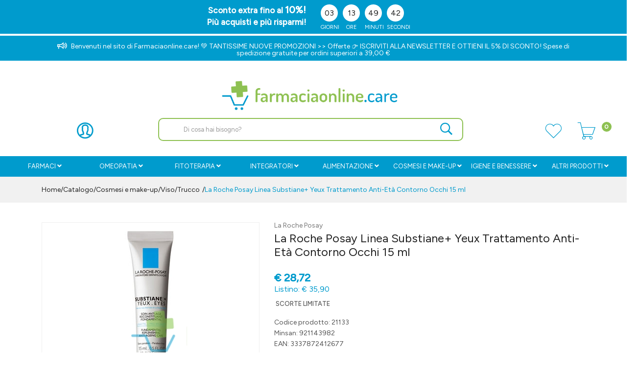

--- FILE ---
content_type: text/html
request_url: https://www.farmaciaonline.care/La-Roche-Posay-Linea-Substiane.-Yeux-Trattamento-Anti-Eta-Contorno-Occhi-15-ml-z-21133
body_size: 27989
content:


<!doctype html>
<html class="no-js" lang="it">

<head>
	<meta http-equiv="Content-Type" content="text/html;" charset="ISO-8859-1" />
  <!--<meta http-equiv="Content-Type" content="text/html; charset=UTF-8" />-->
  
	 
				<script type="text/javascript" src="https://tps.trovaprezzi.it/javascripts/tracking-vanilla.min.js" ></script>
				<script>
				function getCookie(name) {
			    let cookieArr = document.cookie.split(";"); // Ottiene tutti i cookie come array
			
			    for(let i = 0; i < cookieArr.length; i++) {
			        let cookiePair = cookieArr[i].split("="); // Divide ogni cookie in nome e valore
			
			        // Rimuove eventuali spazi e controlla se il nome del cookie corrisponde
			        if(name == cookiePair[0].trim()) {
			            return decodeURIComponent(cookiePair[1]); // Ritorna il valore decodificato del cookie
			        }
			    }
			    // Se il cookie non viene trovato, restituisce null
			    return null;
				}	
				
				</script>
		
		<script type="application/ld+json">
		  {
		      "@context": "https://schema.org",
		      "@type": "Organization",
		      "@id": "https://www.farmaciaonline.care/#organization",
		      "name": "farmaciaonline.care",
		      "url": "https://www.farmaciaonline.care",
		      "areaServed":["IT"],
		      "legalName":"Farmacia Bassano Snc di Pietro Perasso & C.", 
		      "telephone":"010/645 9069", 
		      "email":"info@farmaciaonline.care",
		      "logo": {
						"@type": "ImageObject", 
						"url": "https://www.farmaciaonline.care/logo/logo.png",
						"width": "380",
						"height": "270"
				},
		      "sameAs":["https://www.facebook.com/Farmaciaonline.care/,https://www.instagram.com/farmaciaonline.care/"],
		      "contactPoint": {
					"@type": "ContactPoint",
					"telephone": "010/645 9069",
					"email": "info@farmaciaonline.care",
					"contactType": "sales",
					"availableLanguage": "Italian"
		      },
		      "image": {
		        "@type": "ImageObject",
		        "url": "https://www.farmaciaonline.care/home-page.jpg",
		        "height": "1000",
		        "width": "1000"
		       }
		}
		</script>

		
    <meta http-equiv="x-ua-compatible" content="ie=edge">
    
  
    <title>La Roche Posay Substiane  Yeux Anti Età... | Farmaciaonline.it</title>
  
    	<meta name="robots" content="index,follow" /> 
  	
		<meta property="og:title"              content="La Roche Posay Linea Substiane. Yeux Trattamento Anti Eta Contorno Occhi 15 ml" />	
		<meta property="og:description"        content="La Roche Posay Linea Substiane+ Yeux Trattamento Anti-Età Contorno Occhi 15 ml" />	
		<meta property="og:url"                content="https://www.farmaciaonline.care/La-Roche-Posay-Linea-Substiane.-Yeux-Trattamento-Anti-Eta-Contorno-Occhi-15-ml-z-21133" />
		<meta property="og:image"              content="https://www.farmaciaonline.care/src/29wm_farmabank.php?cat=21133&sc=CA" />
		
								<meta name="description" content="La Roche Posay Linea Substiane. Yeux Trattamento Anti Eta Contorno Occhi 15 ml">
						
    <meta name="viewport" content="width=device-width, initial-scale=1, shrink-to-fit=no">
    <!-- Favicon -->
    <link rel="shortcut icon" type="image/x-icon" href="/favicon/favicon.ico">
    <link rel="apple-touch-icon" sizes="180x180" href="/favicon/apple-touch-icon.png">

		
			<link rel="icon" type="image/png" sizes="32x32" href="/favicon/favicon-32x32.png">
			<link rel="icon" type="image/png" sizes="16x16" href="/favicon/favicon-16x16.png">

    <!-- CSS ABOVE THE FOLD
	============================================ -->
    <!-- google fonts -->
		
    	<link rel="preconnect" href="https://fonts.gstatic.com">
    	<link href="https://fonts.googleapis.com/css2?family=Figtree:wght@400;500&display=swap" rel="stylesheet">
    	

    <!-- Bootstrap CSS -->
	
		<link rel="stylesheet" href="/src/assets/css/vendor/bootstrap.min.css">
		<!-- global style css -->
		<link rel="stylesheet" href="/src/assets/css/styleglobal6.css">
		<!-- main style css -->
		<link rel="stylesheet" href="/css/style_minify1.css">
	
		<!--<link rel="stylesheet" href="https://testpay.multisafepay.com/sdk/components/v2/components.css">-->
		<link rel="stylesheet" href="https://pay.multisafepay.com/sdk/components/v2/components.css">
	
		<script src="https://www.google.com/recaptcha/api.js" async defer></script>
	
	<link rel="canonical" href="https://www.farmaciaonline.care/la-roche-posay-linea-substiane.-yeux-trattamento-anti-eta-contorno-occhi-15-ml-z-21133" />
	<!-- jQuery JS -->
	<script src="/src/assets/js/vendor/jquery-3.3.1.min.js" ></script>
	<script type="text/javascript" src="/src/assets/js/jquery-ui-1.12.1.min_minify.js" ></script>
	<!-- Modernizer JS -->
	<script src="https://ajax.googleapis.com/ajax/libs/jquery/2.2.4/jquery.min.js"></script> 
	
		<!-- Facebook Pixel Code -->
		<script>
		  !function(f,b,e,v,n,t,s)
		  {if(f.fbq)return;n=f.fbq=function(){n.callMethod?
		  n.callMethod.apply(n,arguments):n.queue.push(arguments)};
		  if(!f._fbq)f._fbq=n;n.push=n;n.loaded=!0;n.version='2.0';
		  n.queue=[];t=b.createElement(e);t.async=!0;
		  t.src=v;s=b.getElementsByTagName(e)[0];
		  s.parentNode.insertBefore(t,s)}(window, document,'script',
		  'https://connect.facebook.net/en_US/fbevents.js');
		  
		  	fbq('consent', 'revoke');
		  
		  fbq('init', '4175336192590548');
		  fbq('track', 'PageView');
		  				

		</script>
		<noscript><img height="1" width="1" style="display:none"
		  src="https://www.facebook.com/tr?id=4175336192590548&ev=PageView&noscript=1"
		/></noscript>
		<!-- End Facebook Pixel Code -->
		
	<script>
	window.dataLayer = window.dataLayer || [];
	function gtag(){dataLayer.push(arguments);}
		gtag("consent", "default", {
			ad_storage: "denied",
			analytics_storage: "denied",
			ad_user_data: 'denied',
			ad_personalization: 'denied',			
			wait_for_update: 2000 // milliseconds
		});
	</script>  

<!-- Global site tag (gtag.js) - Google Ads -->
<script async src="https://www.googletagmanager.com/gtag/js?id=G-H5C86BR7Q8"></script>
<script>
	window.dataLayer = window.dataLayer || [];
	function gtag(){dataLayer.push(arguments);}		  
	gtag('js', new Date());
	gtag('config', 'G-H5C86BR7Q8');
	
</script>

<!--
<script>
  (function(i,s,o,g,r,a,m){i['GoogleAnalyticsObject']=r;i[r]=i[r]||function(){
  (i[r].q=i[r].q||[]).push(arguments)},i[r].l=1*new Date();a=s.createElement(o),
  m=s.getElementsByTagName(o)[0];a.async=1;a.src=g;m.parentNode.insertBefore(a,m)
  })(window,document,'script','https://www.google-analytics.com/analytics.js','ga');
  ga('create', 'G-H5C86BR7Q8', 'auto');
  ga('send', 'pageview');
  */ 
</script>
--> 
				<!-- Google Tag Manager -->
				
			  <script>
			   // Define dataLayer and the gtag function.
			   window.dataLayer = window.dataLayer || [];
			   function gtag(){dataLayer.push(arguments);}
			
			   // Default ad_storage to 'denied'.
			   gtag('consent', 'default', {
			     	'analytics_storage': "denied",
						'ad_storage': 'denied',
						'ad_user_data': 'denied',
						'ad_personalization': 'denied',
			      'wait_for_update': 2000
			   });
			  </script>				
				
				
				<script>(function(w,d,s,l,i){w[l]=w[l]||[];w[l].push({'gtm.start':
				new Date().getTime(),event:'gtm.js'});var f=d.getElementsByTagName(s)[0],
				j=d.createElement(s),dl=l!='dataLayer'?'&l='+l:'';j.async=true;j.src=
				'https://www.googletagmanager.com/gtm.js?id='+i+dl;f.parentNode.insertBefore(j,f);
				})(window,document,'script','dataLayer','GTM-TWVGPHW');</script>
				<!-- End Google Tag Manager -->	
				 
	<script src="https://cc.cdn.civiccomputing.com/9/cookieControl-9.x.min.js"></script>
<script>
    let arrayAnaly = [];
    let arraySocial = [];

    if ('G-H5C86BR7Q8' !== ''){
    let ob = {name: "Google Analytics",url: "https://policies.google.com/technologies/types?hl=it",description: "Google Analytics"}; 
    arrayAnaly.push(ob);
    }
    if ('' !== ''){
    let ob = {name: "Google Ads",url: "https://policies.google.com/technologies/types?hl=it",description: "Google Ads"}; 
    arrayAnaly.push(ob);
    }

    if ('4175336192590548' !== ''){
    let ob = {name: "Facebook",url: "https://it-it.facebook.com/policies/cookies/",description: "Facebook"}; 
    arraySocial.push(ob);
    }

    if ('s1tqyfp521ay7oj7y7s6vix6' !== ''){
    let ob = {name: "Sendinblue",url: "https://it.sendinblue.com/legal/cookies/",description: "Sendinblue"}; 
    arraySocial.push(ob);
    } 

    var config = {
        apiKey: 'e97ff3df43c2c129050f971c9754476c20f6a62d',
        necessaryCookies: ["ncarrello", "utente", "visita", "conversioni","nascondiTimer","ASPSESSION*", "autolog", "worldz", "vis", "optiMonkClient", "optiMonkClientId", "optiMonkSession"],
        product: 'PRO_MULTISITE',
        //iabCMP: true,
        statement : {
            description: 'Per maggiori informazioni.',
            name : 'Informativa sulla privacy',
            url: '/Privacy-policy-ar-9847',
            updated : '09/01/2022'
        },
        mode: 'GDPR',
        consentCookieExpiry: '30',
        logConsent: true,
				initialState: "box",
        layout:"popup",
				text : {
				notifyTitle : "La tua scelta in merito ai cookie su questo sito.",
    		title: 'Alcuni cookie richiedono la tua attenzione.',
    		intro:  'Selezionando "Accetto", accetti l\'utilizzo di cookies e altre tecnologie per l\'elaborazione dei tuoi dati personali allo scopo di migliorare e personalizzare la tua esperienza. Utilizziamo i cookie per la personalizzazione di contenuti e annunci, l\'analisi dei dati web e per ottimizzare i nostri servizi. Puoi rifiutare il consenso selezionando "Rifiuto" o effettuare scelte piu\' dettagliate attivando o disattivando i diversi tipi di cookies elencati in basso divisi per scopo di utilizzo. Puoi modificare le tue scelte in qualsiasi momento.',
    		necessaryTitle : 'Cookies Necessari',
    		necessaryDescription : 'I cookie necessari aiutano un sito a rendersi usabile nelle sue funzioni di base.',		
			acceptSettings: 'Accetto',
			rejectSettings: 'Rifiuto',
			accept: 'Accetto',
			reject: 'Rifiuto',
			settings: "Preferenze",			
			showVendors: 'Mostra le terze parti con questa categoria',
            readMore: "leggi di piu'",			
			notifyDescription: "Utilizziamo i cookie per ottimizzare la funzionalita' del sito e offrirti la migliore esperienza possibile",
			thirdPartyTitle : 'Attenzione: alcuni cookie richiedono la tua attenzione',
			thirdPartyDescription : "Il consenso per alcuni cookie di terze parti non può essere revocato automaticamente. Si prega di seguire il link qui sotto se si desidera annullare l'iscrizione."
		},		
        optionalCookies: [
                    {
                        name: 'analisi statistiche',
                        label: 'Analisi Statistiche',
                        description: 'I cookies per le analisi statistiche ci aiutano a migliorare il nostro sito web raccogliendo e riportando informazioni sul suo utilizzo.',
                        cookies: ['_ga', '_ga*', '_gid', '_gat', '__utma', '__utmt', '__utmb', '__utmc', '__utmz', '__utmv','OTZ'],
                        vendors: arrayAnaly,
                        onAccept: function(){
                        	 
                            gtag('consent', 'update', {'analytics_storage': 'granted'});
                          
                        },
                        onRevoke: function(){
                        	 
                            gtag('consent', 'update', {'analytics_storage': 'denied'});
                                                      
                        }
                    },{
                    name: 'marketing',
                    label: 'Marketing e Social Sharing',
										description: 'I cookie di Marketing vengono utilizzati per tracciare i visitatori attraverso i diversi siti che navigano.',
										cookies: ['_fbp'],
                    vendors: arraySocial,              
                    onAccept : function(){
                                          	
							            gtag('consent', 'update', {
							              'ad_storage': 'granted',
							              'ad_user_data': 'granted',
							              'ad_personalization': 'granted'
							            });
                      
											fbq('consent', 'grant');
                    
                        (function() {
                            window.sib = { equeue: [], client_key: "s1tqyfp521ay7oj7y7s6vix6" };
                            window.sendinblue = {}; for (var j = ['track', 'identify', 'trackLink', 'page'], i = 0; i < j.length; i++) { (function(k) { window.sendinblue[k] = function() { var arg = Array.prototype.slice.call(arguments); (window.sib[k] || function() { var t = {}; t[k] = arg; window.sib.equeue.push(t);})(arg[0], arg[1], arg[2]);};})(j[i]);}var n = document.createElement("script"),i = document.getElementsByTagName("script")[0]; n.type = "text/javascript", n.id = "sendinblue-js", n.async = !0, n.src = "https://sibautomation.com/sa.js?key=" + window.sib.client_key, i.parentNode.insertBefore(n, i), window.sendinblue.page();
                        })();
												var email = ''
												var properties = {
											  'NOME': '',
											  'CITTA' : ''
												}
												sendinblue.identify(email, properties)
	                
                    },
                    onRevoke: function(){
                                            	
							               gtag('consent', 'update', {
							              'ad_storage': 'denied',
							              'ad_user_data': 'denied',
							              'ad_personalization': 'denied'
							            });
                    	                        
                        fbq('consent', 'revoke');
                                        
                        CookieControl.delete('uuid');
                        //uuid('consent', 'revoke');
                    
                    }
                },{
                    name: 'preferenze',
                    label: 'Preferenze',
                    description: 'I cookie di preferenze registrano opzioni e scelte dei visitatori.',
                    cookies: [],
                    onAccept : function(){},
                    onRevoke: function(){}
                }
        ],
        
        position: 'RIGHT',
        
        theme: 'DARK',
        branding: {
            fontColor: "#FFF",
            fontSizeTitle: "1.2em",
            fontSizeIntro: "1em",
            fontSizeHeaders: "1em",
            fontSize: "0.9em",
            backgroundColor: "#313147",
            toggleText: "#fff",
            toggleColor: "#2f2f5f",
            toggleBackground: "#111125",
            buttonIcon: 'https://www.farmaciaonline.care/src/assets/img/cookies3.png',
            buttonIconWidth: "10px",
            buttonIconHeight: "10px",
            removeIcon: false,
            removeAbout: true
        },
        excludedCountries: ["all"]
        
    };
    CookieControl.load(config);
    
</script>


</head>


<body>

	
		<!-- Google Tag Manager -->
			<noscript><iframe src="https://www.googletagmanager.com/ns.html?id=GTM-TWVGPHW"
			height="0" width="0" style="display:none;visibility:hidden"></iframe></noscript>
		<!-- End Google Tag Manager -->
		
	<div class="se-pre-con"></div>
	
	
<script>
	
async function updateDataLayerWithEmailHash(email) {
    const hashedEmail = await hashEmail(email);

    window.dataLayer = window.dataLayer || [];
    window.dataLayer.push({
        'login': '0',
        'registered': 'N',
        'pageType': 'productPage',
        'userId': '',
        'email': hashedEmail, // Utilizzo dell'email hashed
        //'event': 'DL'
    });
}

async function hashEmail(email) {
    const encoder = new TextEncoder();
    const data = encoder.encode(email);
    const hash = await crypto.subtle.digest('SHA-256', data);
    return Array.from(new Uint8Array(hash)).map(b => b.toString(16).padStart(2, '0')).join('');
}

updateDataLayerWithEmailHash(''); 

</script>
	 
						 	<div class="timer_wrapper">
								<div class="container">
									<div class="row">
										<div class="col-md-6 timerA">
											
											Sconto extra fino al <div class="sconto animated tada"  data-animation="tada"  style="animation-delay: 3000ms; animation-duration: 1.5s;">10%!</div>													 
											<br>Pi&ugrave; acquisti e pi&ugrave; risparmi!	
																																					                														
										</div>
										<div class="col-md-6 timerB">															 
											  <div id="timertestata"></div>
											  <script>
													  function convertiscadenza (scadenza){
														let scadenza_eng;
														if(scadenza && scadenza != "31/12/2099 23:59:00"){
																				let data1 = scadenza.split("/", 3);
																				//alert(data1);
																				let anno = data1[2].substring(0, 4);
																				let mese = data1[1].substring(0, 2);
																				let giorno = data1[0].substring(0, 2);
																				let data2 = scadenza.split(" ", 2);																				  							
																				let ora = data2[1].substring(0, 2);
																				data2 = scadenza.split(":", 2);																				  
																				let minuti = data2[1].substring(0, 2);																				 
																				let scadenza_eng = anno + "/" + mese + "/" + giorno + " " + ora + ":" + minuti;
																				return scadenza_eng;
														}
														return scadenza_eng;
													}	
												  var scadenza_eng = convertiscadenza('06/01/2026 23:59:00');
												  document.getElementById('timertestata').innerHTML  = " <div class='product-countdown testata' data-countdown='" + scadenza_eng + "'></div>"
											  </script>																 																			  
										</div>
									</div>
								</div>
							</div>
						          
<header>
        <!-- main header start -->
     <div class="main-header d-none d-lg-block">
			<div class="row align-items-center" style="background:#009ccd;"> 
				
				<div class="col-12" style="border-bottom: 1px solid #fff; ">
						<div class="container">            														
								<div class="welcome-message text-center animated bounceInRight py-2">
									<p>
																				
											<i class="pe-7s-speaker" style="font-weight: 600;font-size: 19px;position: relative; top: 3px; padding-right: 6px;"></i> Benvenuti nel sito di Farmaciaonline.care! &#128154; TANTISSIME NUOVE PROMOZIONI &gt;&gt; Offerte &#128073; <a href="https://www.farmaciaonline.care/nuova-registrazione">ISCRIVITI ALLA NEWSLETTER</a> E OTTIENI IL 5% DI SCONTO! Spese di spedizione gratuite per ordini superiori a 39,00 &euro;
									</p>
								</div>
						</div>										
				</div>
				
					<!-- <div class="col-lg-12 testata-icon py-2 grigio">
              <div class="container">
								<div class="row">
									
									<div class="col-xl-12 col-lg-12">
										<div class="row">
											
											<div class="col-3 text-center">
													<a href="tel:010/645 9069">
														<i class="bi bi-phone"></i>
														<span>010/645 9069</span>
													</a>
											</div>
											<div class="col-3 text-center">
													<a href="https://api.whatsapp.com/send?phone=393491828461">
														<i class="bi bi-whatsapp"></i>
														<span>3491828461</span>
													</a>
											</div>						
											<div class="col-3 text-center">
												<a href="mailto:info@farmaciaonline.care">
													<i class="bi bi-headset"></i>
													<span>info@farmaciaonline.care</span>
												</a>
											</div>					
											<div class="col-3 text-center">
														<a href="">
															<i class="bi bi-box"></i>														
															<span>Spedizione gratis oltre i 39 &euro;</span>
														</a>
											</div>																																															                       			
										</div>
									</div>
																
								</div>
							</div>                                                            
         </div> -->
           
			</div>                             	
        	            <!-- header middle area start -->
            <div class="header-main-area sticky pt-3" > <!-- style="border-top:2px solid #009bcd; " -->
                <div class="container">
					
					
                    <div class="row">
                    	<!-- start logo area -->
                        <div class="col-lg-12 text-center pb-3 pt-4">
                            <div class="logo">
                                <a href="https://www.farmaciaonline.care">								
									<img src="/logo/logo.png" alt="Farmaciaonline"    style="position: relative;left: -10px;">								
                                </a>
                            </div>
                        </div>
                        <!-- start logo area -->
                    </div>
                    
                    <div class="row align-items-center position-relative">

                        <div class="col-2 text-center pt-1 pr-0 icone_testata">
                                 <div class="header-configure-area text-right pr-0" >
                                   <div class="row">  
                                   			<div class="col-12 text-center">
												
												<ul>
																	  <li class="user-hover">	
																		<font style="font-size:12px;font-weight:600;color:#222;">
																			
																				<i class="pe-7s-user" style="font-weight:600;"></i>  
																																																										
																		</font>

																		
																			<ul class="dropdown-list">
																				<li><a href="/login-registrati">Accedi</a></li>
																				<li><a href="/login-registrati">Registrati</a></li>
																				<li><a href="/dati-dimenticati">Recupera dati</a></li>
																			</ul>
																		
																		</li>
																	</ul>
											</div>
										</div>
									</div>						
                        </div>  
                                                
                        <!-- mini cart area start -->                        
                        <div class="col-lg-8 wrapper_ricerca" >
                            <div class="">
                                <div class="header-search-container col-12 px-0 pl-5">
                                   
                                    <form name="formricerca" class="header-search-box" method="get" action="/ricerca-prodotti">
                                        <div class="row">
                                        	<div class="col-11">
                                        		<input type="text" placeholder="Di cosa hai bisogno?" class="header-search-field" value="" id="strpropar" name="strpro" maxLength=40>
                                        	</div>
                                        	<div class="col-1">
                                        		<button class="header-search-btn"><i class="pe-7s-search" style="font-weight:600;font-size:30px;"></i></button>
                                        	</div>
                                        </div>
                                    </form>
                                </div>                               						
                            </div>
                        </div>
                        <!-- mini cart area end -->	
                        
                        <!-- main menu area start -->
                        <div class="col-lg-2 position-static pr-0" >
                             <div class="header-configure-area text-right pr-0" >
                                   <div class="row">                                   		                                   		
                                   		<div class="col-4 text-center pt-1 pr-0 icone_testata">
                                   		
                                   		</div>
                                   		<div class="col-4 text-center pt-1 pr-0 icone_testata">
                                   			<div>
												<a href="/ricerca-prodotti?strpro=lista+dei+desideri" title="Vai alla wishlist" style="padding-top: 3px;">																								  
												  <font style="font-weight:600;font-size:12px;"><i class="pe-7s-like"></i> </font>											  
											  </a>
										  	</div>                                   			
                                   		</div>   										
                                   		<div class="col-4 text-center pt-1 pr-0 icone_testata carrello">
                                   			<div>
												<a href="/carrello" style="padding-top: 3px;" title="Vai al carrello">																								  
												  <font style="font-weight:600;font-size:12px;"><i class="pe-7s-cart"></i><div class="notification nProdCarr">0</div></font>											  
											  	</a>
											</div>                                   			
                                   		</div>
                                   		
                                   	</div>                                  
                                </div>                                               
                        </div>
                        <!-- main menu area end -->

                        
                        																	
                    </div>
                </div>
            </div>
            
            <!-- header middle area end -->                                    
            
            <!-- header top start -->
            <div class="header-top bdr-bottom sfumatura p-0 mt-4">
                <div class="container-fluid">
                    <div class="row align-items-center">
                        <div class="col-lg-12">
                            <div class="top-message text-left">                                
									<div class="main-menu-area">
    <div class="main-menu"> 
        <!-- main menu navbar start -->
        <nav class="desktop-menu">
            <ul>
                <!--FARMACI-->
                <li>
                    <a href="/categorie-farmaci">Farmaci<i class="fa fa-angle-down"></i></a>
                    <ul class="dropdown">
                        <li class="py-2">
                            <a href="/ricerca-farmaci?filtrocat=29&strnomecat=Allergie">Allergie</a></li>
                        </li>	
                        <li class="py-2">
                            <a href="/ricerca-farmaci?filtrocat=39C&strnomecat=Altri Prodotti">Altri prodotti</a>
                        </li>
                        <li class="py-2">
                            <a href="/ricerca-farmaci?filtrocat=06C&strnomecat=Aminoacidi">Aminoacidi</a>
                        </li>
                        <li class="py-2">
                            <a href="/ricerca-farmaci?filtrocat=30&strnomecat=Analgesici">Analgesici</a>
                        </li>
                        <li class="py-2">
                            <a href="/categorie-farmaci"><b>Vedi tutto</b></a>
                        </li>	   	 
                    </ul>
                </li>
                <!--FINE FARMACI-->

                <!--OMEOPATIA-->
                <li>
                    <a href="/omeopatia-c-298">Omeopatia<i class="fa fa-angle-down"></i></a>
                    <ul class="dropdown">
                        <li class="py-2">
                            <a href="/Capsule-e-compresse-c-298-sub-299">Capsule e compresse</a></li>
                        </li>	
                        <li class="py-2">
                            <a href="/Creme--pomate-e-unguenti-c-298-sub-300">Creme, pomate e unguenti</a>
                        </li>
                        <li class="py-2">
                            <a href="/Fiale-e-ampolle-bevibili-c-298-sub-301">Fiale e ampolle bevibili</a>
                        </li>
                        <li class="py-2">
                            <a href="/Gocce-c-298-sub-302">Gocce</a>
                        </li>
                        <!--<li class="py-2">
                            <a href="/Granuli-e-globuli-c-298-sub-303">Granuli e globuli</a>
                        </li>-->
                        <li class="py-2">
                            <a href="/Altre-forme-c-298-sub-304">Altre forme</a>
                        </li>	   	 
                    </ul>
                </li>
                <!--FINE OMEOPATIA-->

                <!--ERBORISTERIA-->
                <li class="position-static"><a href="/erboristeria-c-305">Fitoterapia<i class="fa fa-angle-down"></i></a>
                    <ul class="megamenu dropdown">
                    <li class="mega-title">
                        <span>
                            <a href="/Rimedi-naturali-per-c-306">Rimedi naturali per</a>
                        </span>
                            <ul>
                                <li class="py-2">
                                    <a href='/Benessere-della-donna-c-306-sub-311'>Benessere della donna</a>
                                </li>
                                <li class="py-2">
                                    <a href='/Benessere-della-pelle-c-306-sub-312'>Benessere della pelle</a>
                                </li>
                                <li class="py-2">
                                    <a href='/Controllo-del-peso-e-metabolismo-c-306-sub-313'>Controllo del peso e metabolismo</a>
                                </li>
                                <li class="py-2">
                                    <a href='/Depurazione-e-drenanti-c-306-sub-314'>Depurazione e drenanti</a>
                                </li>
                                <li class="py-2">
                                    <a href='/Difese-immunitarie-c-306-sub-315'>Difese immunitarie</a>
                                </li>
                                <li class="py-2">
                                    <a href='/Disturbi-circolazione-e-microcircolo-c-306-sub-317'>Disturbi circolazione e microcircolo</a>
                                </li>
                                <li class="py-2">
                                    <a href='/Disturbi-gastro-intestinali-c-306-sub-316'>Disturbi gastro-intestinali</a>
                                </li>
                                <li class="py-2">
                                    <a href='/Dolore-e-infiammazione-c-306-sub-322'>Dolore e infiammazione</a>
                                </li>
                                <li class="py-2">
                                    <a href='/Memoria-e-umore-c-306-sub-319'>Memoria e umore</a>
                                </li>
                                <li class="py-2">
                                    <a href='/Relax-e-ciclo-del-sonno-c-306-sub-320'>Relax e ciclo del sonno</a>
                                </li>
                                <li class="py-2">
                                    <a href='/Tono-e-vigore-c-306-sub-323'>Tono e vigore</a>
                                </li>
                                <li class="py-2">
                                    <a href='/Rimedi-naturali-per-c-306'><b>Vedi tutto</b></a>
                                </li>
                            </ul>
                        </li>
                        
                        <li class="mega-title">
                            <span>
                                <a href="/Floriterapia e micoterapia-c-308">Floriterapia e micoterapia</a>
                            </span>
                            <ul>
                                <li class="py-2">
                                    <a href='/Floriterapia-c-308-sub-373'>Floriterapia</a>
                                </li>
                                <li class="py-2">
                                    <a href='/Micoterapia-c-308-sub-374'>Micoterapia</a>
                                </li>
                            </ul>
                        </li>
                        <!-- <li class="mega-title">
                            <span>
                                <a href="/Gemmoderivati-c-307">Gemmoderivati</a>
                            </span>
                            <ul>
                                <li class="py-2">
                                    <a href='#'>Extra Gem</a>
                                </li>
                                <li class="py-2">
                                    <a href='#'>Fee</a>
                                </li>
                                <li class="py-2">
                                    <a href='#'>Gemme di Micol</a>
                                </li>
                            </ul>
                        </li> -->
                        <li class="mega-title">
                            <span>
                                <a href="/Benessere-c-309">Benessere</a>
                            </span>
                            <ul>
                                <li class="py-2">
                                    <a href='/Olii-e-diffusori-ambientali-c-309-sub-325'>Olii e diffusori ambientali</a>
                                </li>
                                <li class="py-2">
                                    <a href='/TÃ¨-e-tisane-c-309-sub-324'>T&egrave; e tisane</a>
                                </li>
                            </ul>
                        </li>
                    </ul>
                </li>
                <!--FINE ERBORISTERIA-->

                <!--INTEGRATORI-->
                <li>
                    <a href="/integratori-c-248">Integratori<i class="fa fa-angle-down"></i></a>
                      <ul class="dropdown">
                        <li class="py-2">
                            <a href="/Antiossidanti-e-antiradicali-c-248-sub-368">Antiossidanti e antiradicali</a></li>
                        </li>	
                        <li class="py-2">
                            <a href="/Benessere-dell'intestino-c-248-sub-372">Benessere dell'intestino</a>
                        </li>
                        <li class="py-2">
                            <a href="/Circolazione-e-microcircolo-c-248-sub-380">Circolazione e microcircolo</a>
                        </li>
                        <li class="py-2">
                            <a href="/Colesterolo-e-trigliceridi-c-248-sub-382">Colesterolo e trigliceridi</a>
                        </li>
                        <li class="py-2">
                            <a href="/Difese-immunitarie-c-248-sub-383">Difese immunitarie</a>
                        </li>	
                        <li class="py-2">
                            <a href="/Gravidanza-e-allattamento-c-248-sub-390">Gravidanza e allattamento</a>
                        </li>		
                        <li class="py-2">
                            <a href="/Memoria-e-concentrazione-c-248-sub-384">Memoria e concentrazione</a>
                        </li>	
                        <li class="py-2">
                            <a href="/Menopausa-c-248-sub-391">Menopausa</a>
                        </li>	
                        <li class="py-2">
                            <a href="/Metabolismo-e-controllo-del-peso-c-248-sub-381">Metabolismo e controllo del peso</a>
                        </li>	
                        <li class="py-2">
                            <a href="/Muscoli--articolazioni-e-ossa-c-248-sub-376">Muscoli, articolazioni e ossa</a>
                        </li>	
                        <li class="py-2">
                            <a href="/Sonno-e-stress-c-248-sub-386">Sonno e stress</a>
                        </li>	
                        <li class="py-2">
                            <a href="/Stomaco-e-digestione-c-248-sub-371">Stomaco e digestione</a>
                        </li>		
                        <li class="py-2">
                            <a href="/integratori-c-248"><b>Vedi tutto</b></a>
                        </li>	   	 
                    </ul>
                </li>
                <!--FINE INTEGRATORI-->

                <!--ALIMENTAZIONE-->
                <li>
                    <a href="/alimentazione-c-4">Alimentazione<i class="fa fa-angle-down"></i></a>
                        <ul class="dropdown">
                            <li class="py-2">
                                <a href="/Alimenti-a-fini-medici-speciali-c-4-sub-417">Alimenti a fini medici speciali</a></li>
                            </li>	
                            <li class="py-2">
                                <a href="/Alimenti-aproteici-c-4-sub-222">Alimenti aproteici</a>
                            </li>
                            <!-- <li class="py-2">
                                <a href="/Alimenti-per-la-nutrizione-enterale-c-225">Alimenti per la nutrizione enterale</a>
                            </li> -->
                            <li class="py-2 dropdown-submenu">
                                <a href="/Celiachia-c-213">Celiachia<i class="fa fa-angle-right"></i></a>
                                <ul class="dropdown">
		                            <li class="dropdown-submenu">
										<ul class="dropdown-menu">
											<a class="dropdown-item" href="/Celiachia-c-4-sub-215">Bevande</a>
											<a class="dropdown-item" href="/Celiachia-c-4-sub-216">Dolci</a>
											<a class="dropdown-item" href="/Celiachia-c-4-sub-217">Farine</a>
                                            <a class="dropdown-item" href="/Celiachia-c-4-sub-219">Pane</a>
                                            <a class="dropdown-item" href="/Celiachia-c-4-sub-220">Pasta</a>
                                            <a class="dropdown-item" href="/Celiachia-c-4-sub-221">Salati</a>
                                        </ul>
                                    </li>
								</ul>
                            </li>
                            <li class="py-2 dropdown-submenu">
                                <a href="/Diabete-c-214">Diabete<i class="fa fa-angle-right"></i></a>
                                <ul class="dropdown">
		                            <li class="dropdown-submenu">
										<ul class="dropdown-menu">
											<a class="dropdown-item" href="/Alimenti-per-diabetici-c-214-sub-226">Alimenti per diabetici</a>
											<a class="dropdown-item" href="/Edulcoranti-per-diabetici-c-214-sub-227">Edulcoranti per diabetici</a>
                                        </ul>
                                    </li>
								</ul>
                            </li>
                            <li class="py-2 dropdown-submenu">
                                <a href="/Diete-e-sport-c-326">Diete e sport<i class="fa fa-angle-right"></i></a>
                                <ul class="dropdown">
		                            <li class="dropdown-submenu">
										<ul class="dropdown-menu">
											<a class="dropdown-item" href="/#">Dietalab</a>
											<a class="dropdown-item" href="/#">Enerzona</a>
                                            <a class="dropdown-item" href="/#">NamedSport</a>
                                            <a class="dropdown-item" href="/Presidi-per-diabetici-c-2-sub-68">Pesoforma</a>
                                        </ul>
                                    </li>
								</ul>
                            </li>
                        </ul>
                </li>
                <!--FINE ALIMENTAZIONE-->

                <!--COSMESI-->
                <li class="position-static"><a href="/Cosmesi-c-229">COSMESI E MAKE-UP<i class="fa fa-angle-down"></i></a>
                    <ul class="megamenu dropdown">
                    <li class="mega-title">
                        <span>
                            <a href="/Capelli-c-230">Capelli</a>
                        </span>
                            <ul>
                                <li class="py-2">
                                    <a href='/Accessori-per-capelli-c-230-sub-237'>Accessori per capelli</a>
                                </li>
                                <li class="py-2">
                                    <a href='/Antiparassitari-c-230-sub-238'>Antiparassitari</a>
                                </li>
                                <li class="py-2">
                                    <a href='/Balsami-c-230-sub-241'>Balsami</a>
                                </li>
                                <li class="py-2">
                                    <a href='/Caduta-c-230-sub-242'>Caduta</a>
                                </li>
                                <li class="py-2">
                                    <a href='/Forfora-c-230-sub-243'>Forfora</a>
                                </li>
                                <li class="py-2">
                                    <a href='/Lacche-e-gel-c-230-sub-244'>Lacche e gel</a>
                                </li>
                                <li class="py-2">
                                    <a href='/Shampoo-c-230-sub-245'>Shampoo</a>
                                </li>
                                <li class="py-2">
                                    <a href='/Tinte-c-230-sub-246'>Tinte</a>
                                </li>
                                <li class="py-2">
                                    <a href='/Trattamenti-c-230-sub-247'>Trattamenti</a>
                                </li>
                                <li class="mega-title">
                                    <span>
                                        <a href="/Solari-c-234">Solari</a>
                                    </span>
                                    <ul>
                                        <li class="py-2">
                                            <a href='/Bambini-c-234-sub-269'>Bambini</a>
                                        </li>
                                        <li class="py-2">
                                        <a href='/Doposole-c-234-sub-270'>Doposole</a>
                                        </li>
                                        <li class="py-2">
                                        <a href='/Labbra-c-234-sub-271'>Labbra</a>
                                        </li>
                                        <li class="py-2">
                                        <a href='/Solari-corpo-c-234-sub-272'>Solari corpo</a>
                                        </li>
                                        <li class="py-2">
                                        <a href='/Solari-viso-c-234-sub-273'>Solari viso</a>
                                        </li>
                                    </ul>
                                </li>                                
                            </ul>
                    </li>
                        <li class="mega-title">
                            <span>
                                <a href="/Corpo-c-231">Corpo</a>
                            </span>
                            <ul>
                                <li class="py-2">
                                    <a href='/Accessori-per-il-corpo-c-231-sub-250'>Accessori per il corpo</a>
                                </li>
                                <li class="py-2">
                                    <a href='/Anticellulitesmagliaturerassodanti-c-231-sub-251'>Anticellulite / smagliature / rassodanti</a>
                                </li>
                                <li class="py-2">
                                    <a href='/Depilazione-c-231-sub-254'>Depilazione</a>
                                </li>
                                <li class="py-2">
                                    <a href='/Esfolianti-c-231-sub-255'>Esfolianti</a>
                                </li>
                                <li class="py-2">
                                    <a href='/Gambe-c-231-sub-253'>Gambe</a>
                                </li>
                                <li class="py-2">
                                    <a href='/Idratanti-c-231-sub-252'>Idratanti</a>
                                </li>
                                <li class="py-2">
                                    <a href='/Lenitivi-c-231-sub-256'>Lenitivi</a>
                                </li>
                                <li class="py-2">
                                    <a href='/Profumideodoranti-c-231-sub-262'>Profumi / deodoranti</a>
                                </li>
                        <li class="mega-title">
                            <span>
                                <a href="/Viso-c-236">Viso</a>
                            </span>
                            <ul>
                                <li class="py-2">
                                <a href="/Acne-c-236-sub-263">Acne</a>
                                </li>
                                <li class="py-2">
                                <a href="/Anti-macchie-e-rossori-c-236-sub-431">Anti-macchie e rossori</a>
                                </li>
                                <li class="py-2">
                                <a href="/Antirughe-c-236-sub-264">Antirughe</a>
                                </li>
                                <li class="py-2">
                                <a href="/Detergentistruccanti-c-236-sub-265">Detergenti / struccanti</a>
                                </li>
                                <li class="py-2">
                                <a href="/Maschere-c-236-sub-432">Maschere</a>
                                </li>
                                <li class="py-2">
                                <a href="/Protettivi-per-labbra-c-236-sub-266">Protettivi per labbra</a>
                                </li>
                                <li class="py-2">
                                <a href="/Toniciidratanti-c-236-sub-267">Tonici / idratanti</a>
                                </li>
                                <li class="py-2">
                                <a href="/Trucco-c-236-sub-268">Trucco</a>
                                </li>
                            </ul>
                        </li>                                
                            </ul>
                        </li>
                        <li class="mega-title">
                            <span>
                                <a href="/Mani-c-233">Mani</a>
                            </span>
                            <ul>
                                <li class="mega-title">                                                       
                                <span>
                                    <a href="/set-natale-c-435">Set Natale</a>
                                </span>                                  
                            <ul>
                                
                                <li class="mega-title">
                                <span>
                                    <a href="/Uomo-c-235">Uomo</a>
                                </span>
                            <ul>
                                <li class="py-2">
                                    <a href='/Anti-invecchiamento-uomo-c-235-sub-275'>Anti invecchiamento uomo</a>
                                </li>
                                <li class="py-2">
                                    <a href='/Caduta-dei-capelli-c-235-sub-276'>Caduta dei capelli</a>
                                </li>
                                <li class="py-2">
                                    <a href='/Cosmetici-e-prodotti-per-l-igiene-c-235-sub-277'>Cosmetici e prodotti per l'igiene</a>
                                </li>
                                <li class="py-2">
                                    <a href='/Prodotti-per-la-barba-c-235-sub-274'>Prodotti per la barba</a>
                                </li>
                                <li class="py-2">
                                    <a href='/Profumideodoranti-c-235-sub-261'>Profumi / deodoranti</a>
                                </li>
                                <li class="mega-title">
                                    <span>
                                        <a href="/Seno-c-231-sub-257">Seno</a>
                                    </span>
                                </li>
                            </ul>
                        </li>
                            </ul>
                        </li>
                            </ul>
                        </li>                        
                    
                    </ul>
                </li>
                <!--FINE COSMESI-->
                <!--IGIENE E BENESSERE-->
                <li>
                    <a href="/Igiene-e-benessere-c-258">Igiene e benessere<i class="fa fa-angle-down"></i></a>
                    <ul class="dropdown">
                        <li class="py-2">
                            <a href="/Benessere-sessuale-c-258-sub-349">Benessere sessuale</a></li>
                        </li>	
                        <li class="py-2">
                            <a href="/Igiene-corpo-c-258-sub-278">Igiene corpo</a>
                        </li>
                        <li class="py-2">
                            <a href="/Igiene-intima-c-284">Igiene intima</a>
                        </li>
                        <li class="py-2">
                            <a href="/Igiene-mani-c-258-sub-279">Igiene mani</a>
                        </li>
                        <li class="py-2">
                            <a href="/Igiene-naso-c-258-sub-396">Igiene naso</a>
                        </li>	
                      	<li class="py-2">
                            <a href="/Igiene-orale-c-288">Igiene orale</a>
                        </li>   
                        <li class="py-2">
                            <a href="/Igiene-orecchio-c-258-sub-419">Igiene orecchio</a>
                        </li>   
                        <li class="py-2">
                            <a href="/Igiene-piedi-c-258-sub-283">Igiene piedi</a>
                        </li>   	 
                    </ul>
                </li>
                <!--FINE IGIENE E BENESSERE-->
                <!--ALTRI PRODOTTI-->
                <li>
                    <a href="/Altri-prodotti-c-332">Altri prodotti<i class="fa fa-angle-down"></i></a>
                    <ul class="dropdown"style="width:fit-content;">
                        <li class="py-2">
                            <a href="/Apparato-muscolo-scheletrico-c-332-sub-394">Muscolo scheletrico</a></li>
                        </li>	
                        <li class="py-2">
                            <a href="/Autodiagnostici-c-338">Autodiagnostici</a>
                        </li>
                        <li class="py-2">
                            <a href="/Dispositivi-per-disabili-c-332-sub-350">Presidi per diabetici</a>
                        </li>
                        <li class="py-2">
                            <a href="/Test-c-338-sub-344">Test</a>
                        </li>
                        <li class="py-2">
                            <a href="/Cura-del-malato-c-332-sub-345">Cura del malato</a>
                        </li>	
                      	<li class="py-2">
                            <a href="/Elettromedicali-c-332-sub-352">Elettromedicali</a>
                        </li>   
                        <li class="py-2">
                            <a href="/Incontinenza-c-353">Incontinenza</a>
                        </li>  
                        <li class="py-2">
                            <a href="/Infanzia-c-398">Infanzia</a>
                        </li>   
                        <li class="py-2">
                            <a href="/Medicazione-c-356">Medicazione</a>
                        </li>   
                        <li class="py-2">
                            <a href="/Ortopedia-c-420">Ortopedia</a>
                        </li> 
                        <li class="py-2">
                            <a href="/Veterinaria-c-425">Veterinaria</a>
                        </li> 
                        <li class="py-2">
                            <a href="/blog">Magazine</a>
                        </li>  
                        <li class="py-2">
                            <a href="/Altri-prodotti-c-332"><b>Vedi tutto</b></a>
                        </li>	 
                    </ul>
                </li>
                <!--FINE IGIENE E BENESSERE-->
            </ul>
        </nav>
        <!-- main menu navbar end -->
    </div>
</div>       



										                				
                            </div>
                        </div>                                                                                    
                    </div>
                </div>
            </div>
            <!-- header top end -->                                    
        </div>
        <!-- main header start -->

        </div>			                     
            		
		<!-- mobile header start -->
        <div class="mobile-header d-lg-none d-md-block pt-0">
            <!--mobile header top start -->
            <div class="container-fluid">
                <div class="row align-items-center">
                    
                    <div class="col-lg-12 px-0 pt-0">
                            <div class="welcome-message scorrevole text-center animated py-1">
                                <p>
																			
										<i class="ti-announcement" style="font-weight: 600;color: #f59432;font-size: 19px;position: relative; top: 3px; padding-right: 6px;"></i> Benvenuti nel sito di Farmaciaonline.care! &#128154; TANTISSIME NUOVE PROMOZIONI &gt;&gt; Offerte &#128073; <a href="https://www.farmaciaonline.care/nuova-registrazione">ISCRIVITI ALLA NEWSLETTER</a> E OTTIENI IL 5% DI SCONTO! Spese di spedizione gratuite per ordini superiori a 39,00 &euro;
									
                				</p>
                            </div>
                    </div>
                     
                    <div class="col-lg-12 px-0" 	>
                        	<div class="welcome-message text-center pt-1 pb-2" style="background: #009bcd;">
								<p style="color: #fff;">																										
									<i class="ti-package" style="font-size: 19px;position: relative; top: 3px; padding-right: 6px;"></i> Spedizioni gratuite oltre i 39 &euro;
								</p>
							</div>
                    </div> 
                    <div class="col-12 ">
					                                
					    <div class="row">
                    	<!-- start logo area -->
                        <div class="col-lg-12 text-center pb-3 pt-2">
                            <div class="logo">
                                <a href="https://www.farmaciaonline.care">								
									<img src="/public/banner/logo-filse2.png" alt="Farmaciaonline"    style="position: relative;left: -10px; max-width: 480px">								
                                </a>
                            </div>
                        </div>
                        <!-- start logo area -->
                    </div>

					
					<div class="row align-items-center">
                    
						<div class="col-lg-12 pb-3" style=" border-bottom:2px solid #009bcd">
							<div class="about-content">
								<h4 class="blu_color">PROGETTO COFINANZIATO DALL'UNIONE EUROPEA</h4>
								<h4 class="blu_color">FONDO EUROPEO DI SVILUPPO REGIONALE</h4>
								<br>
								<h4 class="blu_color">PR FESR LIGURIA 2021-2027</h4>
								
								<h6>
								<br>
								Priorit&agrave; - Obiettivo di policy 1.2
								</h6>
								<br>
								<h6>
								Azione 1.2.3 - Sostenere l'introduzione di pratiche e tecnologie digitali nelle imprese
								</h6>
								<br>
								<h6>
								Bando 
								</h6>
								<p>"Supporto allo sviluppo di progetti di digitalizzazione nelle micro, piccole e medie imprese"</p>

							</div>
						</div>
                	</div>
					
						
					    <div class="mobile-logo">
                                <a href="https://www.farmaciaonline.care">
								
									<img src="/logo/logo.png" alt="Farmaciaonline">
																
                                </a>
                        </div>
				   </div>    
                    <div class="col-12">
                        <div class="mobile-main-header">
                            <form name="formricerca" class="header-search-box" method="get" action="/ricerca-prodotti" style="width:75%;">
							   <div class="row">
								   <div class="col-11 pr-0">
									   <input type="text" placeholder="Di cosa hai bisogno?" class="header-search-field" value="" id="strpropar" name="strpro" maxLength=40>
								   </div>
								   <div class="col-1 pl-0">
									   <button class="header-search-btn"><i class="pe-7s-search"></i></button>
								   </div>
							   </div>
						   </form>
                           
                            <div class="mobile-menu-toggler">
                                <div class="mini-cart-wrap">
                                    <a href="/carrello">
                                        <i class="pe-7s-shopbag"></i>
                                        <div class="notification nProdCarr">0</div>
                                    </a>
                                </div>
                                                                
                                <button class="mobile-menu-btn">
                                    <span></span>
                                    <span></span>
                                    <span></span>
                                </button>
                            </div>
                        </div>
                    </div>
                    
                </div>
            </div>
            <!-- mobile header top start -->
        </div>
        <!-- mobile header end -->
        
        <!-- offcanvas mobile menu start -->
        <!-- off-canvas menu start -->
        <aside class="off-canvas-wrapper">
            <div class="off-canvas-overlay"></div>
            <div class="off-canvas-inner-content">
                <div class="btn-close-off-canvas">
                    <i class="pe-7s-close"></i>
                </div>
                <div class="off-canvas-inner">                                        
                    <!-- mobile menu start -->
                    <div class="mobile-navigation">

                <!-- mobile menu navigation start -->
    <nav>
        <ul class="mobile-menu">
            <li><a href="/set-natale-c-435">Set natale</a></li>        
            <li class="menu-item-has-children"><a href="#">Sfoglia catalogo</a>
                <ul class="megamenu dropdown">
                        <li class="mega-title menu-item-has-children"><a href="/categorie-farmaci">Farmaci</a>
                            <ul class="dropdown">
                                <li>
                                    <a href="/ricerca-farmaci?filtrocat=29&strnomecat=Allergie">Allergie</a></li>
                                </li>	
                                <li>
                                    <a href="/ricerca-farmaci?filtrocat=39C&strnomecat=Altri Prodotti">Altri prodotti</a>
                                </li>
                                <li>
                                    <a href="/ricerca-farmaci?filtrocat=06C&strnomecat=Aminoacidi">Aminoacidi</a>
                                </li>
                                <li>
                                    <a href="/ricerca-farmaci?filtrocat=30&strnomecat=Analgesici">Analgesici</a>
                                </li>
                                <li>
                                    <a href="/categorie-farmaci"><b>Vedi tutto</b></a>
                                </li>	
                            </ul>
                        </li>
                        <li class="mega-title menu-item-has-children"><a href="/omeopatia-c-298">Omeopatia</a>
                            <ul class="dropdown">
                                <li>
                                    <a href="/Capsule-e-compresse-c-298-sub-299">Capsule e compresse</a></li>
                                </li>	
                                <li>
                                    <a href="/Creme--pomate-e-unguenti-c-298-sub-300">Creme, pomate e unguenti</a>
                                </li>
                                <li>
                                    <a href="/Fiale-e-ampolle-bevibili-c-298-sub-301">Fiale e ampolle bevibili</a>
                                </li>
                                <li>
                                    <a href="/Gocce-c-298-sub-302">Gocce</a>
                                </li>
                                <!--<li>
                                    <a href="/Granuli-e-globuli-c-298-sub-303">Granuli e globuli</a>
                                </li>-->	
                                <li>
                                    <a href="/Altre-forme-c-298-sub-304">Altre forme</a>
                                </li>	
                            </ul>
                        </li>
                    <li class="mega-title menu-item-has-children"><a href="/erboristeria-c-305">Fitoterapia</a>
                    <ul class="megamenu dropdown">
                        <li class="mega-title menu-item-has-children"><a href="/Rimedi-naturali-per-c-306">Rimedi naturali per</a>
                            <ul class="dropdown">
                                <li>
                                    <a href='/Benessere-della-donna-c-306-sub-311'>Benessere della donna</a>
                                </li>
                                <li>
                                    <a href='/Benessere-della-pelle-c-306-sub-312'>Benessere della pelle</a>
                                </li>
                                <li>
                                    <a href='/Controllo-del-peso-e-metabolismo-c-306-sub-313'>Controllo del peso e metabolismo</a>
                                </li>
                                <li>
                                    <a href='/Depurazione-e-drenanti-c-306-sub-314'>Depurazione e drenanti</a>
                                </li>
                                <li>
                                    <a href='/Difese-immunitarie-c-306-sub-315'>Difese immunitarie</a>
                                </li>
                                <li>
                                    <a href='/Disturbi-circolazione-e-microcircolo-c-306-sub-317'>Disturbi circolazione e microcircolo</a>
                                </li>
                                <li>
                                    <a href='/Disturbi-gastro-intestinali-c-306-sub-316'>Disturbi gastro-intestinali</a>
                                </li>
                                <li>
                                    <a href='/Dolore-e-infiammazione-c-306-sub-322'>Dolore e infiammazione</a>
                                </li>
                                <li>
                                    <a href='/Memoria-e-umore-c-306-sub-319'>Memoria e umore</a>
                                </li>
                                <li>
                                    <a href='/Relax-e-ciclo-del-sonno-c-306-sub-320'>Relax e ciclo del sonno</a>
                                </li>
                                <li>
                                    <a href='/Tono-e-vigore-c-306-sub-323'>Tono e vigore</a>
                                </li>
                                <li>
                                    
                                </li>
                                <li>
                                    <a href='/Rimedi-naturali-per-c-306'><b>Vedi tutto</b></a>
                                </li>
                            </ul>       
            </li>
                    </ul>
                    <ul class="megamenu dropdown">
                        <li class="mega-title menu-item-has-children"><a href="/Floriterapia e micoterapia-c-308">Floriterapia e micoterapia</a>
                            <ul class="dropdown">
                                <li>
                                    <a href='/Floriterapia-c-308-sub-373'>Floriterapia</a>
                                </li>
                                <li>
                                    <a href='/Micoterapia-c-308-sub-374'>Micoterapia</a>
                                </li>
                            </ul>
                                
                        </li> 
                    </ul>
                    <!-- <ul class="megamenu dropdown">
                        <li class="mega-title menu-item-has-children"><a href="/Gemmoderivati-c-307">Gemmoderivati</a>
                            <ul class="dropdown">
                                <li>
                                    <a href='#'>Extra Gem</a>
                                </li>
                                <li>
                                    <a href='#'>Fee</a>
                                </li>
                                <li>
                                    <a href='#'>Gemme di Micol</a>
                                </li>
                            </ul>
                                
                        </li> 
                    </ul> -->
                    <ul class="megamenu dropdown">
                        <li class="mega-title menu-item-has-children"><a href="/Benessere-c-309">Benessere</a>
                            <ul class="dropdown">
                                <li>
                                    <a href='/Olii-e-diffusori-ambientali-c-309-sub-325'>Olii e diffusori ambientali</a>
                                </li>
                                <li>
                                    <a href='/TÃ¨-e-tisane-c-309-sub-324'>T&egrave; e tisane</a>
                                </li>
                            </ul>
                                
                        </li> 
                    </ul>
                    </li>
                    <li class="mega-title menu-item-has-children"><a href="/integratori-c-248">Integratori</a>
                        <ul class="dropdown">
                            <li>
                                <a href="/Antiossidanti-e-antiradicali-c-248-sub-368">Antiossidanti e antiradicali</a></li>
                            </li>	
                            <li>
                                <a href="/Benessere-dell'intestino-c-248-sub-372">Benessere dell'intestino</a>
                            </li>
                            <li>
                                <a href="/Circolazione-e-microcircolo-c-248-sub-380">Circolazione e microcircolo</a>
                            </li>
                            <li>
                                <a href="/Colesterolo-e-trigliceridi-c-248-sub-382">Colesterolo e trigliceridi</a>
                            </li>
                            <li>
                                <a href="/Difese-immunitarie-c-248-sub-383">Difese immunitarie</a>
                            </li>	
                            <li>
                                <a href="/Gravidanza-e-allattamento-c-248-sub-390">Gravidanza e allattamento</a>
                            </li>		
                            <li>
                                <a href="/Memoria-e-concentrazione-c-248-sub-384">Memoria e concentrazione</a>
                            </li>	
                            <li>
                                <a href="/Menopausa-c-248-sub-391">Menopausa</a>
                            </li>	
                            <li>
                                <a href="/Metabolismo-e-controllo-del-peso-c-248-sub-381">Metabolismo e controllo del peso</a>
                            </li>	
                            <li>
                                <a href="/Muscoli--articolazioni-e-ossa-c-248-sub-376">Muscoli, articolazioni e ossa</a>
                            </li>	
                            <li>
                                <a href="/Sonno-e-stress-c-248-sub-386">Sonno e stress</a>
                            </li>	
                            <li>
                                <a href="/Stomaco-e-digestione-c-248-sub-371">Stomaco e digestione</a>
                            </li>	
                            <li>
                                <a href="/integratori-c-248"><b>Vedi tutto</b></a>
                            </li>
                        </ul>
                    </li>
                    <li class="mega-title menu-item-has-children"><a href="/alimentazione-c-4">Alimentazione</a>
                        <ul class="dropdown">
                            <li>
                                <a href="/Alimenti-a-fini-medici-speciali-c-4-sub-417">Alimenti a fini medici speciali</a></li>
                            </li>	
                            <li>
                                <a href="/Alimenti-aproteici-c-4-sub-222">Alimenti aproteici</a>
                            </li>
                            <!-- <li>
                                <a href="/Alimenti-per-la-nutrizione-enterale-c-225">Alimenti per la nutrizione enterale</a>
                            </li> -->
                            
                        </ul>
                        <ul class="megamenu dropdown">
                        <li class="mega-title menu-item-has-children"><a href="/Celiachia-c-213">Celiachia</a>
                            <ul class="dropdown">
                                <li>
                                <a class="dropdown-item" href="/Celiachia-c-4-sub-215">Bevande</a>
                                </li>
                                <li>
                                <a class="dropdown-item" href="/Celiachia-c-4-sub-216">Dolci</a>
                                </li>
                                <li>
                                <a class="dropdown-item" href="/Celiachia-c-4-sub-217">Farine</a>
                                </li>
                                <li>
                                <a class="dropdown-item" href="/Celiachia-c-4-sub-219d">Pane</a>
                                </li>
                                <li>
                                <a class="dropdown-item" href="/Celiachia-c-4-sub-220">Pasta</a>
                                </li>
                                <li>
                                <a class="dropdown-item" href="/Celiachia-c-4-sub-221">Salati</a>
                                </li>
                            </ul>  
                        </li> 
                        <li class="mega-title menu-item-has-children"><a href="/Diabete-c-214">Diabete</a>
                            <ul class="dropdown">
                                <li>
                                <a class="dropdown-item" href="/Alimenti-per-diabetici-c-214-sub-226">Alimenti per diabetici</a>
                                </li>
                                <li>
                                <a class="dropdown-item" href="/Edulcoranti-per-diabetici-c-214-sub-227">Edulcoranti per diabetici</a>
                                </li>
                            </ul>  
                        </li> 
                        <li class="mega-title menu-item-has-children"><a href="/Diete-e-sport-c-326">Diete e sport</a>
                            <ul class="dropdown">
                                <li>
                                <a class="dropdown-item" href="/#">Dietalab</a>
                                </li>
                                <li>
                                <a class="dropdown-item" href="/#">Enerzona</a>
                                </li>
                                <li>
                                <a class="dropdown-item" href="/#">NamedSport</a>
                                </li>
                                <li>
                                <a class="dropdown-item" href="/Presidi-per-diabetici-c-2-sub-68">Pesoforma</a>
                                </li>
                            </ul>  
                        </li> 
                    </ul>
                    </li>




                    <li class="mega-title menu-item-has-children"><a href="/Cosmesi-c-229">Cosmesi e Make-up</a>
                        <ul class="megamenu dropdown">
                            <li class="mega-title menu-item-has-children"><a href="/Capelli-c-230">Capelli</a>
                                <ul class="dropdown">
                                    <li>
                                        <a href='/Accessori-per-capelli-c-230-sub-237'>Accessori per capelli</a>
                                    </li>
                                    <li>
                                        <a href='/Antiparassitari-c-230-sub-238'>Antiparassitari</a>
                                    </li>
                                    <li>
                                        <a href='/Balsami-c-230-sub-241'>Balsami</a>
                                    </li>
                                    <li>
                                        <a href='/Caduta-c-230-sub-242'>Caduta</a>
                                    </li>
                                    <li>
                                        <a href='/Forfora-c-230-sub-243'>Forfora</a>
                                    </li>
                                    <li>
                                        <a href='/Lacche-e-gel-c-230-sub-244'>Lacche e gel</a>
                                    </li>
                                    <li>
                                        <a href='/Shampoo-c-230-sub-245'>Shampoo</a>
                                    </li>
                                    <li>
                                        <a href='/Tinte-c-230-sub-246'>Tinte</a>
                                    </li>
                                    <li>
                                        <a href='/Trattamenti-c-230-sub-247'>Trattamenti</a>
                                    </li>
                                </ul> 
                        </ul>
                        <ul class="megamenu dropdown">
                            <li class="mega-title menu-item-has-children"><a href="/Corpo-c-231">Corpo</a>
                                <ul class="dropdown">
                                    <li>
                                        <a href='/Accessori-per-il-corpo-c-231-sub-250'>Accessori per il corpo</a>
                                    </li>
                                    <li>
                                        <a href='/Anticellulitesmagliaturerassodanti-c-231-sub-251'>Anticellulite / smagliature / rassodanti</a>
                                    </li>
                                    <li>
                                        <a href='/Depilazione-c-231-sub-254'>Depilazione</a>
                                    </li>
                                    <li>
                                        <a href='/Esfolianti-c-231-sub-255'>Esfolianti</a>
                                    </li>
                                    <li>
                                        <a href='/Gambe-c-231-sub-253'>Gambe</a>
                                    </li>
                                    <li>
                                        <a href='/Idratanti-c-231-sub-252'>Idratanti</a>
                                    </li>
                                    <li>
                                        <a href='/Lenitivi-c-231-sub-256'>Lenitivi</a>
                                    </li>
                                    <li>
                                        <a href='/Profumideodoranti-c-231-sub-262'>Profumi / deodoranti</a>
                                    </li>
                                </ul> 
                        </ul>
                        <ul class="megamenu dropdown">
                            <li class="mega-title menu-item-has-children"><a href="/Seno-c-231-sub-257">Seno</a>
                        </ul>
                        <ul class="megamenu dropdown">
                            <li class="mega-title menu-item-has-children"><a href="/Mani-c-233">Mani</a>
                                <ul class="dropdown">
                                    <li>
                                        <a href='/Accessori-mani-c-36-sub-129'>Accessori mani</a>
                                    </li>
                                    <li>
                                        <a href='/IdratantiNutrienti-c-36-sub-126'>Idratanti / Nutrienti</a>
                                    </li>
                                    <li>
                                        <a href='/Unghie-c-36-sub-128'>Unghie</a>
                                    </li>
                                </ul> 
                        </ul>
                        <ul class="megamenu dropdown">
                            <li class="mega-title menu-item-has-children"><a href="/Uomo-c-235">Uomo</a>
                                <ul class="dropdown">
                                    <li>
                                        <a href='/Anti-invecchiamento-uomo-c-235-sub-275'>Anti invecchiamento uomo</a>
                                    </li>
                                    <li>
                                        <a href='/Caduta-dei-capelli-c-235-sub-276'>Caduta dei capelli</a>
                                    </li>
                                    <li>
                                        <a href='/Cosmetici-e-prodotti-per-l-igiene-c-235-sub-277'>Cosmetici e prodotti per l'igiene</a>
                                    </li>
                                    <li>
                                        <a href='/Prodotti-per-la-barba-c-235-sub-274'>Prodotti per la barba</a>
                                    </li>
                                    <li>
                                        <a href='/Profumideodoranti-c-235-sub-261'>Profumi / deodoranti</a>
                                    </li>
                                </ul> 
                        </ul>
                        <ul class="megamenu dropdown">
                            <li class="mega-title menu-item-has-children"><a href="/Solari-c-234">Solari</a>
                                <ul class="dropdown">
                                    <li>
                                        <a href='/Bambini-c-234-sub-269'>Bambini</a>
                                    </li>
                                    <li>
                                        <a href='/Doposole-c-234-sub-270'>Doposole</a>
                                    </li>
                                    <li>
                                        <a href='/Labbra-c-234-sub-271'>Labbra</a>
                                    </li>
                                    <li>
                                        <a href='/Solari-corpo-c-234-sub-272'>Solari corpo</a>
                                    </li>
                                    <li>
                                        <a href='/Solari-viso-c-234-sub-273'>Solari viso</a>
                                    </li>
                                </ul> 
                        </ul>
                        <ul class="megamenu dropdown">
                            <li class="mega-title menu-item-has-children"><a href="/Viso-c-236">Viso</a>
                                <ul class="dropdown">
                                    <li>
                                        <a href='/Acne-c-236-sub-263'>Acne</a>
                                    </li>
                                    <li>
                                        <a href='/Anti-macchie-e-rossori-c-236-sub-431'>Anti-macchie e rossori</a>
                                    </li>
                                    <li>
                                        <a href='/Antirughe-c-236-sub-264'>Antirughe</a>
                                    </li>
                                    <li>
                                        <a href='/Detergentistruccanti-c-236-sub-265'>Detergenti / struccanti</a>
                                    </li>
                                    <li>
                                        <a href='/Maschere-c-236-sub-432'>Maschere</a>
                                    </li>
                                    <li>
                                        <a href='/Protettivi-per-labbra-c-236-sub-266'>Protettivi per labbra</a>
                                    </li>
                                    <li>
                                        <a href='/Toniciidratanti-c-236-sub-267'>Tonici / idratanti</a>
                                    </li>
                                    <li>
                                        <a href='/Trucco-c-236-sub-268'>Trucco</a>
                                    </li>
                                </ul> 
                        </ul>
                    </li>
                    <li class="mega-title menu-item-has-children"><a href="/Igiene-e-benessere-c-258">Igiene e Benessere</a>
                        <ul class="dropdown">
                            <li>
                                <a href="/Benessere-sessuale-c-258-sub-349">Benessere sessuale</a></li>
                            </li>	
                            <li>
                                <a href="/Igiene-corpo-c-258-sub-278">Igiene corpo</a>
                            </li>
                            <li>
                                <a href="/Igiene-intima-c-284">Igiene intima</a>
                            </li>
                            <li>
                                <a href="/Igiene-mani-c-258-sub-279">Igiene mani</a>
                            </li>
                            <li>
                                <a href="/Igiene-naso-c-258-sub-396">Igiene naso</a>
                            </li>	
                            <li>
                                <a href="/Igiene-orale-c-288">Igiene orale</a>
                            </li>   
                            <li>
                                <a href="/Igiene-orecchio-c-258-sub-419">Igiene orecchio</a>
                            </li>   
                            <li>
                                <a href="/Igiene-piedi-c-258-sub-283">Igiene piedi</a>
                            </li>
                        </ul>
                    </li>
                    <li class="mega-title menu-item-has-children"><a href="/Altri-prodotti-c-332">Altri prodotti</a>
                        <ul class="dropdown">
                            <li>
                                <a href="/Apparato-muscolo-scheletrico-c-332-sub-394">Apparato muscolo scheletrico</a></li>
                            </li>	
                            <li>
                                <a href="/Autodiagnostici-c-338">Autodiagnostici</a>
                            </li>
                            <li>
                                <a href="/Dispositivi-per-disabili-c-332-sub-350">Presidi per diabetici</a>
                            </li>
                            <li>
                                <a href="/Test-c-338-sub-344">Test</a>
                            </li>
                            <li>
                                <a href="/Cura-del-malato-c-332-sub-345">Cura del malato</a>
                            </li>	
                            <li>
                                <a href="/Elettromedicali-c-332-sub-352">Elettromedicali</a>
                            </li>   
                            <li>
                                <a href="/Incontinenza-c-353">Incontinenza</a>
                            </li>  
                            <li>
                                <a href="/Infanzia-c-398">Infanzia</a>
                            </li>   
                            <li>
                                <a href="/Medicazione-c-356">Medicazione</a>
                            </li>   
                            <li>
                                <a href="/Ortopedia-c-420">Ortopedia</a>
                            </li> 
                            <li>
                                <a href="/Veterinaria-c-425">Veterinaria</a>
                            </li> 
                            <li>
                                <a href="/blog">Magazine</a>
                            </li>  	 
                            <li>
                                <a href="/Altri-prodotti-c-332"><b>Vedi tutto</b></a>
                            </li>
                        </ul>
                    </li>
                </ul>
            </li>
                        
                        <li class="menu-item-has-children"><a href="#">Offerte</a>
                            <ul class="megamenu dropdown">
                                <li><a href="/ricerca-prodotti?strpro=offerte">Parafarmaci in promozione</a></li>
                                                                        
                                                                            <li><a href="/ricerca-farmaci?strpro=offerte">Farmaci in promozione</a></li>
                                                                        
                            <li><a href="/ricerca-prodotti?strpro=bestseller">Parafarmaci pi&ugrave; venduti</a></li>
                                                                        
                                                                        <li><a href="/ricerca-farmaci?strpro=bestseller">Farmaci pi&ugrave; venduti</a></li>
                                                                        
                            </ul>
                            
                        </li>
                            <li><a href="/marche">Marche</a></li>
                            
                                <li><a href="/blog">Blog</a></li>
                                <li><a href="/come-curare">Come curare</a></li>                                         
                            
                        <li><a href="/contatti">Assistenza clienti</a></li>
                    </ul>
                </nav>
                <!-- mobile menu navigation end -->
                    </div>
                    <!-- mobile menu end -->

                    <div class="mobile-settings">
                        <ul class="nav">
                            <li>
                                <div class="dropdown mobile-top-dropdown">
                                    <a href="#" class="dropdown-toggle" id="myaccount" data-toggle="dropdown" aria-haspopup="true" aria-expanded="false" style="color:#fff">
                                        <b>Accedi o registrati</b>
                                        <i class="pe-7s-angle-down" style="font-size:20px;"></i>
                                    </a>
                                    <div class="dropdown-menu" aria-labelledby="myaccount">
                                        
											<a class="dropdown-item" href="/login-registrati">Accedi</a>
											<a class="dropdown-item" href="/login-registrati">Registrati</a>
											<a class="dropdown-item" href="/dati-dimenticati">Recupera dati</a>
										
                                        
                                    </div>
                                </div>
                            </li>
                        </ul>
                    </div>

                    <!-- offcanvas widget area start -->
                    <div class="offcanvas-widget-area">
                        <div class="off-canvas-contact-widget">
                            <ul>
                                <li><i class="pe-7s-call"></i>&nbsp;&nbsp;
                                    <a href="#">010/645 9069</a>
                                </li>
                                <li><i class="pe-7s-mail"></i>&nbsp;&nbsp;
                                    <a href="#"><span class="__cf_email__" data-cfemail="30595e565f705651425d515359515f5e5c595e551e53514255">[email&#160;protected]</span></a>
                                </li>
                            </ul>
                        </div>
                        <div class="off-canvas-social-widget">                                                       
                            
                            	<a href="https://www.facebook.com/Farmaciaonline.care/"><i class="fab fa-facebook"></i></a>
                            
										<a href="https://www.instagram.com/farmaciaonline.care/" target="blank"><i class="fab fa-instagram"></i></a>
							                           
                        </div>
                    </div>
                    <!-- offcanvas widget area end -->
                </div>
            </div>
        </aside>
        <!-- off-canvas menu end -->
        <!-- offcanvas mobile menu end -->
    </header>
    	
	
	<!--Wrapper doofinder -->
	<div class="doofinder_wrapper">

	
<div typeof="schema:Product">
   <div property="schema:mpn" content="921143982"></div>
   <div property="schema:gtin" content="3337872412677"></div>
   <div property="schema:sku" content="21133"></div>
   <div property="schema:name" content="La Roche Posay Linea Substiane+ Yeux Trattamento Anti-Età Contorno Occhi 15 ml"></div>
   <div property="schema:description" content=""></div>
   <div rel="schema:image" resource="https://www.farmaciaonline.care/src/29wm_farmabank.php?cat=21133&sc=CA"></div>
   <div property="schema:category" content="Cosmesi e make-up>Viso>Trucco"></div>
   <div rel="schema:brand">
      <div typeof="schema:Brand">
         <div property="schema:name" content="La Roche Posay"></div>
      </div>
   </div>
   <div rel="schema:offers">
      <div typeof="schema:Offer">
         <div property="schema:price" content="28.72"></div>
         <div property="schema:availability" content="InStock"></div>
         <div property="schema:priceCurrency" content="EUR"></div>
         <div property="schema:priceValidUntil" datatype="xsd:date" content="2099-12-31"></div>
         <div property="schema:url" content="https://www.farmaciaonline.care/La-Roche-Posay-Linea-Substiane--Yeux-Trattamento-Anti-Età-Contorno-Occhi-15-ml-z-21133"></div>
      </div>
   </div>
</div>

<main>
   
   <!-- breadcrumb area start -->
   <div class="breadcrumb-area">
      <div class="container">
         <div class="row">
            <div class="col-12">
               <div class="breadcrumb-wrap">
                  <nav aria-label="breadcrumb">
                     <ul class="breadcrumb">
                        <li class="breadcrumb-item"><a href="/">Home</a></li>
                        <li class="breadcrumb-item" style="padding-left:0!important;"><a href=""><a style='display:inline;line-height:inherit;' href='/categorie'>Catalogo</a>/<a style='display:inline;line-height:inherit;' href='/Cosmesi-e-make-up-c-229'>Cosmesi&nbsp;e&nbsp;make-up </a> / <a style='display:inline;line-height:inherit;' href='/Viso-c-236'>Viso </a> / <b><a style='display:inline;line-height:inherit;' href='/Trucco-c-236-sub-268'>Trucco </b></a></a></li>
                        <li class="breadcrumb-item active" aria-current="page">La Roche Posay Linea Substiane+ Yeux Trattamento Anti-Età Contorno Occhi 15 ml</li>
                     </ul>
                     
                  </nav>
               </div>
            </div>
         </div>
      </div>
   </div>
           
   <!-- breadcrumb area end -->
   <!-- page main wrapper start -->
   <div class="shop-main-wrapper section-padding" style="padding-top:40px;">
      <div class="container">
         <div class="row">
            <!-- product details wrapper start -->
            <div class="col-lg-12 order-1 order-lg-2">
               <!-- product details inner end -->
               <div class="product-details-inner">
                  <div class="row">
                     <div class="col-lg-5">
                        <div class="product-large-slider" oncontextmenu="return false;">
                           <div id="img-zoom" class="pro-large-img img-zoom" style="height: 400px;    border: 1px solid #efefef;">
                              
                              <img class="intersection-observer-img" src="/src/assets/img/preloader.gif" data-src="https://www.farmaciaonline.care/src/29wm_farmabank.php?cat=21133&sc=CA"  alt="La Roche Posay Linea Substiane+ Yeux Trattamento Anti-Età Contorno Occhi 15 ml" />
                              
                           </div>
                           
                        </div>
                        
                        <div class="text_prodotti">
                           Le immagini dei prodotti presentati sono puramente indicative e hanno il solo scopo di rappresentare l'articolo.
                        </div>
                        
                        <div class="pro-nav slick-row-10 slick-arrow-style" oncontextmenu="return false;">
                           
                        </div>
                     </div>
                     <div class="col-lg-7">
                        <div class="product-details-des">
                           <div class="manufacturer-name">
                              
                              <a href="/La-Roche-Posay-mz-217" >
                              La Roche Posay
                              </a>
                           </div>
                           
                           	<h1 class="product-name">La Roche Posay Linea Substiane+ Yeux Trattamento Anti-Età Contorno Occhi 15 ml</h1>
                           
                           <div class="ratings d-flex">
                              
                              <div style="margin-top:5px;">
                                 <!-- <script type="text/javascript"> 
	var zoorate_widget_server = "widget.zoorate.com";
	var zoorate_api_key = "API_KEY"; 
	var zoorate_widget_id = "eac7ae62c4dd7cf1";
</script>
<script src="//widget.zoorate.com/widgets/v6/feed.js" async >
</script>
<div class="zoorate_widget" data-ver="6.0.0" data-id="" data-type="productseal" data-sku="21133" data-variant="bluewhite" data-lang="all" data-gui="all"> </div> -->

<!-- <script class="feedaty_sdk" src="https://widget.feedaty.com/v3.0.0/js/2021/10217171/feedaty.min.js" async ></script><div class="feedaty_widget" data-ver="2021" data-id="66deb2f2f2b3c" data-type="product" data-variant="Striscia-full-alt-nologowrap" data-lang="all" data-gui="all" data-sku="INSERT_SKU" data-snippets="0"></div> -->


<div id="feedatyWidget" class="my-2">
	<script data-cfasync="false" src="/cdn-cgi/scripts/5c5dd728/cloudflare-static/email-decode.min.js"></script><script class="feedaty_sdk" src="https://widget.feedaty.com/v3.0.0/js/2021/10217171/feedaty.min.js" async ></script><div class="feedaty_widget" data-ver="2021" data-id="66deb2f2f2b35" data-type="product" data-variant="Striscia-slim" data-lang="all" data-gui="all" data-sku="21133" data-snippets="0"></div>
</div>


                                 <!-- INCLUDE FILE="29zoorate_microdata_sx.asp" -->
                              </div>
                              
                           </div>
                           <div id="priceBoxId" class="price-box ">
                              <span class="price-regular">&euro; <b id="price">28,72</b></span>
                              	
                              <div class="link pt-1 listinoClass">Listino: &euro; 35,90</div>
                              
                           </div>
                           
                        <div class="availability">
                           
                           <i class="label label-warning"></i>
                           <span>Scorte limitate</span>
                           
                        </div>
                        																																		
                        <p class="pro-desc" style="clear:left" ></p>
                        <div class="product-identity">
                           <p class="manufacturer-name">Codice prodotto: 21133</p>
                           
                           <p class="manufacturer-name">Minsan: <span id="Minsan">921143982</span></p>
                           
                           <p class="manufacturer-name">EAN: 3337872412677</p>
                           
                        </div>
                        
                        <div id="quantityCartBoxId" class="quantity-cart-box d-flex align-items-center" style="margin-top:12px; ">
                           <div class="quantity">
                              <div id="pro-qty" class="pro-qty">
                                 <form name="compra">
                                    <span class="dec qtybtn" onClick="avvisoCarrello('1', 'avviso_qta', compra.count.value, 'button_prod_carr', 'dec');">-</span>
                                    <input type="count" value="1" name="count" onChange="javascript:avvisoCarrello('1', 'avviso_qta', compra.count.value, 'button_prod_carr');">
                                    <span class="inc qtybtn" onClick="avvisoCarrello('1', 'avviso_qta', compra.count.value, 'button_prod_carr', 'inc');">+</span>
                                 </form>
                              </div>
                           </div>
                           <div class="action_link">
                              <a id ="button_prod_carr" class="btn btn-cart2" href="javascript:if(avvisoCarrello('1', 'avviso_qta', compra.count.value, 'button_prod_carr')){inCarr(21133, 'La Roche Posay Linea Substiane+ Yeux Trattamento Anti-Età Contorno Occhi 15 ml', compra.count.value, 'https://www.farmaciaonline.care/src/29wm_farmabank.php?cat=21133&sc=CA',$('#price').html());}">Aggiungi</a>
                              
                              <div class="useful-links" style="display:inline;">
                                 <a href="javascript:insWish('i', '21133', '','','', 'https://www.farmaciaonline.care/src/29wm_farmabank.php?cat=21133&sc=CA');" data-toggle="tooltip" title="Aggiungi alla wishlist"><i class="pe-7s-like"></i>Wishlist</a>
                              </div>
                              																									
                           </div>
                        </div>
                        
                        <div id="avviso_qta" class="formValidationError" >La quantitï¿½ massima acquistabile &egrave; 1, inserisci la quantit&agrave; corretta per aggiungere al carrello.</div>
                        	
                        <div class="like-icon">
                           <!-- AddToAny BEGIN -->
                           <div class="a2a_kit a2a_kit_size_32 a2a_default_style">
                              
                              <a class="a2a_button_facebook"></a>
                              <!--<a class="a2a_button_twitter"></a>-->
                              <a class="a2a_button_whatsapp"></a>
                              <a class="a2a_button_telegram"></a>
                              <a class="a2a_button_pinterest"></a>													
                              
                           </div>
                           <script async src="https://static.addtoany.com/menu/page.js"></script>
                           <!-- AddToAny END -->
                        </div>
                        											
                     </div>
                  </div>
               </div>
            </div>
            <!-- product details inner end -->
            
            <!-- product details reviews start -->
            <div class="product-details-reviews section-padding pb-0" id="gruppi">
               <div class="row">
                  <div class="col-lg-12">
                     
                     <div class="product-review-info">
                        <ul class="nav review-tab">
                           <li>
                              <a class="active" data-toggle="tab" href="#tab_one">Descrizione</a> 
                           </li>
                           <li>
                              <a data-toggle="tab" href="#tab_two">Informazioni sulla spedizione</a>
                           </li>
                           									
                        </ul>
                        <div class="tab-content reviews-tab">
                           <div class="tab-pane fade show active" id="tab_one">
                              <div class="tab-one"
                                  
                                 oncontextmenu="return false" onselectstart="return(false);" onmousedown="return(false);"  ondragstart="return false"
                                 
                                 >
                                 <p>
                                    <p><strong><h3>Indicazioni Generali</h3></strong><br />Tutti i trattamenti La Roche Posay sono a base di acqua termale. Le sue propriet&agrave; sono preziose, leniscono le pelli arrossate e proteggono dalle aggressioni esterne anche le pelli pi&ugrave; sensibili.<br /><br /><strong><h3>Filosofia</h3></strong><br />La stazione termale di La Roche-Posay &egrave; la pi&ugrave; importante d'Europa per trattamenti dermatologici, riconosciuta di utilit&agrave; pubblica nel 1869.<br />Un'equipe di dermatologi tratta annualmente oltre 10.000 pazienti.<br />&#8232;I trattamenti sono riconosciuti dal servizio sanitario francese per le sue eccellenti qualit&agrave;.&#8232;<br />La Roche-Posay &egrave; la marca dermocosmetica partner di numerosissimi dermatologi nel mondo e la pi&ugrave; citata da quelli italiani per il trattamento di: imperfezioni, foto-Protezione, invecchiamento cutaneo, macchie cutanee.<br />I prodotti di La Roche-Posay sono formulati a base di acqua termale di La Roche-Posay, naturalmente ricca in selenio, anti-radicali liberi, lenitiva e antiossidante.<br />I prodotti sono: <br />&nbsp;&nbsp; &nbsp;&bull;&nbsp;&nbsp; &nbsp;Nickel tested<br />&nbsp;&nbsp; &nbsp;&bull;&nbsp;&nbsp; &nbsp;Ipoallergenici<br />&nbsp;&nbsp; &nbsp;&bull;&nbsp;&nbsp; &nbsp;Non comedogeni<br />&nbsp;&nbsp; &nbsp;&bull;&nbsp;&nbsp; &nbsp;Attivi in concentrazione ottimizzata<br />&nbsp;&nbsp; &nbsp;&bull;&nbsp;&nbsp; &nbsp;Ricchi di Acqua Termale di La Roche-Posay<br />&nbsp;&nbsp; &nbsp;&bull;&nbsp;&nbsp; &nbsp;Con profumi e componenti selezionati per una tollerabilit&agrave; ottimale<br />&nbsp;&nbsp; &nbsp;&bull;&nbsp;&nbsp; &nbsp;Testati su pelle sensibile<br /><br /><strong><h3>Specifiche prodotto</h3></strong><br />Trattamento quotidiano anti-et&agrave;, volumizzante, rassodante.<br />Ridona sostanza alla pelle e rinforza i contorni del viso.<br />Contiene un'assocazione unica di attivi: Lynactil, Pro-Xylanetm, Arginina, Serina e Neurosensine dosati in concentrazione ottimale per garantire l'efficacia anti-et&agrave;.<br />Per donne che vogliono contrastare la perdita di densit&agrave; della pelle ed il rilassamento dei contorni del viso.<br />Con Acqua Termale di La Roche-Posay.<br />Trattamento ricostituente fondamentale anti-et&agrave;: riattiva la sostanza cutanea e ristabilisce sostegno e comfort duraturi.<br />Ideale per contrastare rilassamento cutaneo del contorno occhi, borse.<br />Per Occhi sensibili.<br />L&rsquo;associazione di Linactyl + Pro-Xylane, un complesso rigenerante esclusivo, agisce a livello del derma fondamentale per riattivare le cellule di sostegno dei tessuti.<br />Consistenza ricca, comfort intenso. <br />La pelle del contorno occhi ritrova comfort e luminosit&agrave;.<br />Giorno dopo giorno, il contorno occhi si ristruttura, le borse sono visibilmente ridotte.<br />Tollerabilit&agrave; testata sotto controllo dermatologico.<br />Testato sotto controllo oftalmologico su soggetti con occhi sensibili e portatori di lenti a contatto.<br />Senza profumo.<br /><br /><strong><h3>Modalit&agrave; D'uso</h3></strong><br />Mattina e/o sera applicare picchiettando leggermente per un effetto levigante immediato.<br /><br /><strong><h3>Tipo di confezionamento</h3></strong><br />Tubo da 15 ml.</p>
                                 <script>
                                    function toggledescr(){
                                    	if (document.getElementById("leggitutto_div1").style.display == "block"){
                                    		document.getElementById("leggitutto_div1").style.display = "none";
                                    		document.getElementById("leggitutto_div1").style.visibility = "hidden";
                                    		document.getElementById("leggitutto_div2").style.display = "block";
                                    		document.getElementById("leggitutto_div1").style.opacity = 0;
                                    		document.getElementById("leggitutto_div2").style.opacity = 1;
                                    		document.getElementById("leggitutto_div2").style.visibility = "visible";
                                    		document.getElementById("leggitutto_button").innerHTML = "Leggi meno";
                                    	}
                                    	else{
                                    		document.getElementById("leggitutto_div1").style.display = "block";
                                    		document.getElementById("leggitutto_div2").style.display = "none";
                                    		document.getElementById("leggitutto_div2").style.opacity = 0;
                                    		document.getElementById("leggitutto_div1").style.opacity = 1;
                                    		document.getElementById("leggitutto_div2").style.visibility = "hidden";
                                    		document.getElementById("leggitutto_div1").style.visibility = "visible";
                                    		document.getElementById("leggitutto_button").innerHTML = "Leggi tutto";
                                    	}
                                    } 
                                 </script>
                                 </p>			
													
													
													
 														  
                              </div>
                              
                                 
                                 <div id="sicurezza">
                                    <br><br><strong class="h5"><b>Informazioni sulla sicurezza</b></strong>
                                    <br>
                                    <br>
                                    <ul>
                                       <li id="gpsr1"></li>
                                       <li id="gpsr2"></li>
                                       <li id="gpsr3"></li>
                                    <ul>
                                 </div>
                                 	
                              		
                           </div>
                           <div class="tab-pane fade" id="tab_two">
                              <p><h5>Questo prodotto &egrave; disponibile in quantit&agrave; limitate.</h5><br>Qualora la disponibilit&agrave; non fosse sufficiente a completare l'ordine, il tempo medio necessario per riceverne ulteriori quantit&agrave; in magazzino &egrave; di <b>1 giorno</b>.<br><br><h5>Consegna a domicilio</h5><br>Se tutti i prodotti nel carrello sono disponibili, il pacco sar&agrave; inviato in 1-2 giorni lavorativi, ma questi tempi possono variare in base alla presenza di promozioni attive al momento dell'ordine o per cause di forza maggiore come condizioni atmosferiche e scioperi. Per spedizioni nazionali, il corriere consegna entro 1 giorno dalla data di evasione dal nostro magazzino (2 giorni in provincia e in alcune citt&agrave;). Il costo della spedizione nazionale a mezzo corriere espresso &egrave; di 4,9 &euro; (escluso le destinazioni speciali). </b><b>Per importi superiori a 39,01 &euro; la spedizione &egrave; gratuita.</b><br />Nel carrello i costi di spedizione sono calcolati automaticamente, anche per le isole minori, Venezia, Livigno e altre destinazioni speciali. Per le spedizioni internazionali comunicheremo via email il costo della spedizione.</p>
                           </div>
                           		
                        </div>
                     </div>
                  </div>
               </div>
            </div>
            <!-- product details reviews end -->
         </div>
         <!-- product details wrapper end -->
      </div>
   </div>
   </div>
   <!-- page main wrapper end -->
   			
   <div id="visti_carousel">
      <div></div>
   </div>
   
   <div id="acqanche_carousel"><div></div></div>
   <div class="modal" id="win_avvisami">
      <div class="modal-dialog modal-lg modal-dialog-centered" style="max-width: 700px;">
         <div class="modal-content">
            <div class="modal-header">
               <button type="button" class="close" data-dismiss="modal" style="">x</button>
            </div>
            <div class="modal-body">
               <!-- product details inner end -->
               <div class="product-details-inner">
                  <div class="row">
                     <div class="col-lg-10">
                        <h6 style="margin-top: 20px;">Inserisci i tuoi dati, ti invieremo una sola email quando questo prodotto sar&agrave; nuovamente disponibile in magazzino.</h6>
                        <form name="formAvvisami" method="post">
                           <input type="hidden" name="codice" value="21133">
                           <div class="single-input-item">
                              <input name="av_email" value="" placeholder="Inserisci la tua email" value="" pattern="[A-Za-z0-9._%+-]+@[A-Za-z0-9.-]+\.[A-Za-z]{2,}$" required type="email" required>
                           </div>
                           <div class="single-input-item">
                              <input type="text" name="av_nome" placeholder="Nome" value="" required pattern="[A-Za-z ]{5,60}" maxLength="60">
                           </div>
                           <div class="single-input-item">
                              <div class="g-recaptcha" data-sitekey="6Lc8CHkjAAAAAERgfQkBgKcH4W3OvuhlYhDK9CPd"></div>
                              
                           </div>
                           <div class="single-input-item">
                              <div class="custom-control custom-checkbox">
                                 <input type="checkbox" class="custom-control-input" id="privacy" required>
                                 <label class="custom-control-label" for="privacy">Dichiaro di avere letto l'apposita <a class="link" target="_blank" style="text-decoration:underline;line-height: 1.4;" href="/Informativa-privacy-ar-9847">informativa sulla privacy</a> ai sensi del Regolamento (UE) 2016/679 del Parlamento Europeo e del Consiglio (GDPR).</label>                           					
                              </div>
                           </div>
                           <div class="single-input-item">
                              <button class="btn btn-sqr">Invia</button>
                           </div>
                        </form>
                     </div>
                  </div>
               </div>
               <!-- product details inner end -->
            </div>
         </div>
      </div>
   </div>
</main>
<div class="modal fade" id="zoomAggiuntiva" tabindex="-1" role="dialog" aria-labelledby="zoomAggiuntiva" aria-hidden="true">
   <div class="modal-dialog" role="document" style="width: fit-content;">
      <div class="modal-content">
         <div class="modal-body">
            <img id="img_scheda">
         </div>
         <div class="modal-footer" style="text-align:right;">
            <button type="button" class="btn btn-cart2" style="width:fit-content;" data-dismiss="modal">Chiudi</button>			
         </div>
      </div>
   </div>
</div>


<script>
document.addEventListener('DOMContentLoaded', function () {
    const minscode = '921143982';
    let emptyCount = 0;
    
    if (!minscode) {
        document.querySelectorAll('[id^=gpsr]').forEach(element => {
            element.innerHTML = "Inserire un codice MINSAN valido.";
        });
        document.getElementById('sicurezza').style.display = 'block';
        return;
    }

    function fetchData(elementId, url, label) {
        const element = document.getElementById(elementId);
        fetch(url, {
            method: 'POST',
            headers: {
                'Content-Type': 'application/x-www-form-urlencoded',
            },
            body: `minscode=${encodeURIComponent(minscode)}`,
        })
        .then(response => {
            //console.log(`Response status for ${url}:`, response.status);
            return response.json();
        })
        .then(data => {
            //console.log(`Data received from ${url}:`, data); // Stampa l'intero JSON restituito
            
            if (data.error) {
                element.innerHTML = `<p style="color: red;">Errore: ${data.error}</p>`;
            } else {
                const content = data.data || 'Nessuna informazione';
                element.innerHTML = `<p><b>${label}: </b> ${content}</p>`;
                
                if (content === 'EMPTY') {
                    emptyCount++;
                }
            }
            checkVisibility();
        })
        .catch(error => {
            //console.error(`Errore durante la chiamata a ${url}:`, error); // Stampa l'errore nella console
            //element.innerHTML = `<p style="color: red;">Errore di connessione: ${error.message}</p>`;
            checkVisibility();
        });
    }

    function checkVisibility() {
        if (emptyCount === 3) {
            document.getElementById('sicurezza').style.display = 'none';
        } else {
            document.getElementById('sicurezza').style.display = 'block';
        }
    }

    fetchData('gpsr1', '/src/29info_ditta_ajax_cs.php', 'Nome responsabile');
    fetchData('gpsr2', '/src/29info_ditta_ajax_cs2.php', 'Indirizzo responsabile');
    fetchData('gpsr3', '/src/29info_ditta_ajax_cs3.php', 'Contatto Email');
});

</script>
	 
			<script type="text/javascript">
					//window.dataLayer = window.dataLayer || [];
					//window.dataLayer.push({
/*

					dataLayer.push({ ecommerce: null });
					dataLayer.push({					
						'ssl': 'true',
						'event': 'view_item',
						'items':[]
				    'product_ids': '21133',
				    'ssl': 'true',
					  'email': '',
						'userid': '',
						'site_type': 'd',
					  'page': 'productPage',
					  'product_title': 'La Roche Posay Linea Substiane+ Yeux Trattamento Anti-Età Contorno Occhi 15 ml',
					  'product_image': 'https://www.farmaciaonline.care/src/29wm.php?p=CA&cat=21133',
					  'product_url': "https://www.farmaciaonline.care/La-Roche-Posay-Linea-Substiane--Yeux-Trattamento-Anti-Età-Contorno-Occhi-15-ml-z-21133",
						'product_description': '',
						'product_brand': 'La Roche Posay',
						'product_price': '28.72',
						'product_category': 'Trucco',
						'product_ean': '3337872412677',
						'product_mpn': '921143982'
					});
*/

					dataLayer.push({ ecommerce: null });  // Clear the previous ecommerce object.
					dataLayer.push({
					  event: "view_item",
					  ecommerce: {
					    currency: "EUR",
					    value: 28.72,
					    items: [
					    {
					      item_id: `21133`,
					      item_name: `La Roche Posay Linea Substiane+ Yeux Trattamento Anti-Età Contorno Occhi 15 ml`,
					      item_brand: `La Roche Posay`,
					      item_category: `Trucco`,
					      item_variant: `921143982`, 
					      /*
					      quantity: 1,					      
					      item_category2: "Adult",
					      item_category3: "Shirts",
					      */
					      price: 28.72
					    }
					    ]
					  }
					});					
				</script>
			
	
    <!--Wrapper doofinder fine -->
	</div>




	

    <!-- Scroll to top start -->
    <div class="scroll-top not-visible">
        <i class="pe-7s-angle-up"></i>
    </div>
    <!-- Scroll to Top End -->

    <!-- footer area start -->
    
<footer class="footer-widget-area">
        <div class="footer-top section-padding px-3">
            <div class="container">
                
                <div class="row align-items-center pb-md-4">
			                    <!--<div class="col-md-3">
			                    	<h6 class="widget-title">ASSISTENZA ORDINI</h6>
			                    </div>-->
			                    <div class="col-md-12">
			                    	<div class="row">
			                    		
			                    		<div class="col-md-5">			                    			
			                    			<font> Dal Luned&igrave; al Sabato 08:00 - 21:00</font>
			                    		</div>
			                    		<div class="col-md-3">
			                    			<a style="font-size:18px;font-weight:500;" href="tel:010/645 9069"><i class="pe-7s-call"></i> 010/645 9069</a>			                    			
			                    		</div>
			                    		<div class="col-md-4 ">
			                    			<a style="font-size:18px;font-weight:500;" href="/cdn-cgi/l/email-protection#d1bea3b5b8bfb891b7b0a3bcb0b2b8b0bebfbdb8bfb4ffb2b0a3b4"><i class="pe-7s-mail" style="position: relative;top: 3px;"></i> <span class="__cf_email__" data-cfemail="ed829f89848384ad8b8c9f808c8e848c828381848388c38e8c9f88">[email&#160;protected]</span></a><!--&nbsp;&nbsp;&nbsp;|&nbsp;&nbsp;&nbsp; <a href="https://api.whatsapp.com/send?phone="><img style="width:19px;" src="/public/banner/whatsapp.png" /> Inviaci un messaggio</a>-->				                    			
			                    		</div>		                    		
			                    	</div>
			                    </div>
			   </div>			   
                
                
                
			                <div class="row align-items-center pb-4 pt-4" id="form_div" >
			                    <div class="col-md-3">
			                    	<h6 class="widget-title">Ricevi promozioni in esclusiva!</h6>
			                    </div>
			                    <div class="col-md-9">
			                        <div class="newsletter-wrapper">
			                            
																																					
						<form action="#form_div" method="post" class="newsletter-inner" onSubmit="return validate2(this)">
																				<input type="hidden" name="codice" value="21133">
																				<input type="email" class="news-field" value=""  name="emailN" autocomplete="off" placeholder="Inserisci la tua email" title="Inserisci un indirizzo email valido" required maxLength=50 pattern="[A-Za-z0-9._%+-]+@[A-Za-z0-9.-]+\.[A-Za-z]{2,}$" >
																				<button class="news-btn" id="mc-submit">Iscriviti</button>
																				<div class="custom-control custom-checkbox mt-2" >
																							<input name="newsletter" type="checkbox" class="custom-control-input" id="subnewsletter" required>
																							<label class="custom-control-label newsrapida" for="subnewsletter">
																								<font style="font-size:10px;">Dichiaro di aver letto l'<a class="link" href="/Informativa-privacy-ar-9847">informativa privacy</a> ai sensi del Regolamento (UE) 2016/679 (GDPR).</font>
																				</div>
							</form> 
					                         
			                        </div>
			                    </div>			                    
			                </div>
			 	
              
                <div class="row pt-3">
                    <div class="col-lg-3 col-md-6">
                        <div class="widget-item">
                            <div class="widget-title" >
                                <div class="widget-logo">
                                    <a href="/">
                                        <img class="intersection-observer-img" src="/src/assets/img/preloader.gif" data-src="/logo/logo.png" alt="brand logo">
                                    </a>                          
                                </div>
                                        <p style="font-size: 12px;"><br>Farmacia Bassano Snc di Pietro Perasso & C. Via Gian Domenico Cassini, 5/A rosso&#8232;16149 - Genova (GE) Partita IVA 02302250994<br>REA - GE - 475616<br></p>                                       
                            </div>
                            <div class="widget-body">
                                
                            </div>
                        </div>
                    </div>
                    
                    <div class="col-lg-3 col-md-6">
                        <div class="widget-item">
                            <h6 class="widget-title">Link importanti</h6>
                            <div class="widget-body">
                                <ul class="info-list">
						<li>
						<a  href="/Modalita-e-tempi-di-spedizione-ar-9845">Spedizione</a>	</li>
						<li>
						<a  href="/Pagamenti-accettati-ar-9848">Pagamenti</a></li>
						<li>
						<a  href="/Condizioni-di-vendita-ar-9844">Condizioni</a>	</li>
						<li>
						<a  href="/Privacy-policy-ar-9847">Privacy Policy</a> </li>
							<li>
							<a  href="/Cookie-policy-ar-1436">Cookie Policy</a> </li>
						<li>
						<a  href="/Informativa-privacy-ar-9847">Informativa Privacy</a> </li>
						<li>
						<a  href="/Lavora-con-noi.html-ar-15314">Lavora con noi</a> </li>
                                </ul>
                            </div>
                        </div>
                    </div>
                    
                    
                  
                    
                    <div class="col-lg-3 col-md-6">
                        <div class="widget-item">
                            <h6 class="widget-title">Follow us</h6>
                            <div class="widget-body">
                            	<ul>
				
				<li style="margin-bottom:8px;"><a class="facebook" href="https://www.facebook.com/Farmaciaonline.care/" target="blank"><img style="margin-top:-10px" width="45" src="/public/banner/facebook.png">  Pagina Facebook</a>
				</li>
				
		<li style="margin-bottom:8px;">
				<a class="pinterest" href="https://www.instagram.com/farmaciaonline.care/" target="blank"><img style="margin-left: 5px;margin-right: 3px;" width="37" src="/public/banner/instagram.png">  Pagina Instagram</a>
		</li>
		
								</ul>
                            </div>
                        </div>
                    </div>
                    
                    <div class="col-lg-3 col-md-6">
                        <div class="widget-item">
                            <h6 class="widget-title">Pagamenti e corrieri</h6>
                            <div class="widget-body">
                                <address class="contact-block">
                                    <ul>                                        
                                        <div class="footer-payment">
															     
																      		<span><img class="intersection-observer-img" src="/src/assets/img/preloader.gif" data-src="/public/banner/pagamenti18.png"></span><br />																      		
																      		                        
			       						</div>
                                    </ul>
                                </address>
                            </div>
                        </div>
                    </div>
                    
                    
                    
                    
                    
                    
                </div>			         
            </div>                        
            
        </div>
        <div class="footer-bottom">
            <div class="container">
                <div class="row">
                    <div class="col-12">
                        <div class="copyright-text text-center">                            
                            <p>Farmaciaonline by Farmacia Bassano Snc di Pietro Perasso & C. - Via Gian Domenico Cassini, 5/A rosso</p>
                            <img class="logo_migliorshop intersection-observer-img" src="/src/assets/img/preloader.gif" data-src="/src/assets/img/banner/migliorshop.png" alt="Migliorshop - La piattaforma ecommerce per la farmacia N.1 in Italia per risultati"/>                            
                            <p style="display: inline-block;">Powered By <a href="https://www.migliorshop.it">Migliorshop</a> &reg; 2006 - 2026</p>
                        </div>
                    </div>
                </div>
            </div>
        </div>
    </footer>
        
    	    
    <!-- footer area end -->
    		
		<!-- Quick view modal start -->
			<div class="modal" id="myModalx">
				<div class="modal-dialog modal-lg modal-dialog-centered" style="max-width: 500px;">
					<div class="modal-content">
						<div class="modal-header">
							<button type="button" class="close" data-dismiss="modal">&times;</button>
						</div>
						<div class="modal-body">
							<!-- product details inner end -->
							<div class="product-details-inner">
								<div class="row">
									<div class="col-lg-12" style="text-align: center;">
										<h5>Per aggiungere prodotti alla wishlist <br/>devi eseguire prima il login.</h5>
										<div style="margin:15px 0;">
											<a style="width: 100%;" class="btn btn-sqr" href="/login-registrati">Accedi o registrati</a>
										</div>
										
									</div>
								</div>
							</div> <!-- product details inner end -->
						</div>
					</div>
				</div>
			</div>
			<!-- Quick view modal end -->

	<!-- Modale avviso wishlist -->
    <div class="modal" id="modalwish">
        <div class="modal-dialog modal-lg modal-dialog-centered">
            <div class="modal-content" id="finestrawish" >
                <div class="modal-header">
                    <button type="button" class="close" data-dismiss="modal">&times;</button>
                </div>
                <div class="modal-body">
                    <!-- product details inner end -->
                    <div class="product-details-inner">
                        <div class="row">
                            <div class="col-lg-2">
                                <div class="product-large-slider">
                                    <div class="pro-large-img img-zoom" style="width: 100%;display: inline-block;height: 137px;">
                                        <img id="modalwish_linkimg" style="max-height: 100%;width: auto;margin: 0 auto;"/>
                                    </div>
                                </div>
                            </div>
                            <div class="col-lg-9">
                                <div class="product-details-des">
                                    <div class="manufacturer-name">
                                        <font id="modalwish_prod_descr"></font>
                                    </div>
                                    <h3 class="product-name"><i class="pe-7s-like"></i> <font id="modalwish_mess"></font></h3>
                                    <br />
                                	<div class="action_link" style="display: inline-block;float: left;">
                                            <a class="btn btn-cart2" href="/ricerca-prodotti?strpro=lista+dei+desideri">Guarda tutti i prodotti nella lista</a>
                                        </div>
                                    <div class="action_link" style="display: inline-block;float: left;margin-left:15px;">
                                        <a class="btn btn-cart" href="" data-dismiss="modal">Continua gli acquisti</a>
                                    </div>
                                    
                                </div>
                            </div>
                        </div>
                    </div> <!-- product details inner end -->
                </div>
            </div>
        </div>
    </div>
    <!-- Modale avviso wishlist -->
		 
	<!-- Modale avviso carrello -->
    <div class="modal" id="modalcarr">
        <div class="modal-dialog modal-lg modal-dialog-centered">
            <div class="modal-content">
                <div class="modal-header">
                    <button type="button" class="close" data-dismiss="modal">&times;</button>
                </div>
                <div class="modal-body">
                    <!-- product details inner end -->
                    <div class="product-details-inner">
                        <div class="row">
                            <div class="col-lg-2">
                                <div class="product-large-slider">
                                    <div class="pro-large-img img-zoom" style="width: 100%;display: inline-block;height: 137px;">
                                        <img id="linkimg" style="max-height: 100%;width: auto;margin: 0 auto;"/>
                                    </div>
                                </div>
                            </div>
                            <div class="col-lg-9">
                                <div class="product-details-des">
                                    <div class="manufacturer-name">
                                        <font id="modalcarr_prod_descr"></font>
                                    </div>
                                    <h3 class="product-name"><i class="fa fa-check-circle"></i> Prodotto aggiunto correttamente al carrello!</h3>
                                    
                                    <p class="pro-desc">
                                    <i class="pe-7s-shopbag" style="font-size: 20px;position: relative;top: 4px;"></i> Ora nel carrello hai <b><font class="nProdCarr"></font></b> articoli.</p>
                                	
                                	<div class="action_link" style="display: inline-block;margin-right:8px;margin-top:3px;">
                                            <a class="btn btn-cart2" href="/carrello">Vai alla cassa</a>
                                        </div>
                                    <div class="action_link" style="display: inline-block;margin-top:3px;">
                                        <a class="btn btn-cart" href="" data-dismiss="modal">Continua gli acquisti</a>
                                    </div>
                                    
                                </div>
                            </div>
                        </div>
                    </div> <!-- product details inner end -->
                </div>
            </div>
        </div>
    </div>
    <!-- Modale avviso carrello -->
		

		<script data-cfasync="false" src="/cdn-cgi/scripts/5c5dd728/cloudflare-static/email-decode.min.js"></script><script language="JavaScript"><!--
			
			function insWish(tipo, codprod, miousr, userid, descrizione, linkimg) { 
					//i=inserisci, c=rimuovi, s=sposta

					
					if (userid=="") {
						$('#myModalx').modal('show');
					} else {
							if (tipo=="s") {
								var tipox="c";
							} else {
								var tipox=tipo;
							}
							var url="/src/29prodotti_wish_ajax.asp";
 							url=url+"?type="+tipox+"&codprod="+codprod+"&miousr="+miousr;
							var xhr = new XMLHttpRequest();
							xhr.open('POST', url);
							xhr.onreadystatechange = function() {
								if (this.readyState == 4 && this.status == 200) {
								  var risposta = this.responseText;
								  if (risposta == "OK") {						
									document.getElementById('modalwish_mess').innerHTML = "Prodotto aggiunto correttamente alla lista dei desideri!";
								  } 
								  else if (risposta == "canc") {	
										if (tipo == 'c') {
												document.getElementById("finestrawish").style.display = "none";
												window.location.reload();										
										}
								  }
								
								  else if (risposta == "esiste") {
									document.getElementById('modalwish_mess').innerHTML = "Prodotto gi&agrave; presente nella lista dei desideri.";
								   }
									document.getElementById('modalwish_prod_descr').innerHTML  = descrizione;
									document.getElementById('modalwish_linkimg').src  = linkimg;
									$('#modalwish').modal('show');
								}
							  };
							xhr.send();							
					}
			}

			//function inCarr(codprod, descrizione, quant, linkimg) { 
			function inCarr(...args) { 	
				let codprod=args[0],descrizione=args[1],quant=args[2],linkimg=args[3],price=args[4];
				console.log(price)
				          
					Ga4AddtoCart(price, codprod , descrizione, quant);
				
				
				var url="/src/29shopping_cs.asp";
				url=url+"?t=aj&action=add&item="+codprod+"&count="+quant;
				console.log(url);
				var xhr = new XMLHttpRequest();
				xhr.open('POST', url);
				xhr.onreadystatechange = function() {
					if (this.readyState == 4 && this.status == 200) {
						 var risposta = this.responseText;
						 if (isNumeric(risposta)) {
								if (risposta==1) {
									var testo = " prodotto";
								} 
								else {
									var testo = " prodotti";
								}									
								if ("prodotti" == "carrello"){window.location.reload();}		
								document.getElementsByClassName('nProdCarr')[0].innerHTML = risposta;
								document.getElementsByClassName('nProdCarr')[1].innerHTML  = risposta;
								document.getElementsByClassName('nProdCarr')[2].innerHTML  = risposta;
								document.getElementById('modalcarr_prod_descr').innerHTML  = descrizione;
								document.getElementById('linkimg').src  = linkimg;
								$('#modalcarr').modal('show');
						  } 
						  else {	
								if ("prodotti" == "carrello"){
									window.location.reload();
								}else{
									alert(risposta); 									
								}						  	

						  } 
					}
				};
			
				xhr.send();	

				
				window.setTimeout("SendAjaxTrack()", 300);
					
			}
			
			function avvisoCarrello(Pmax, id, valore, id_btn, operazione){
				Pmax = parseInt(Pmax);
				valore = parseInt(valore);
				
				if (operazione == 'dec'){
					valore = valore - 1;
				}
				
				if (operazione == 'inc'){
					valore = valore + 1;
				}
				
				if (valore > Pmax && Pmax >0){ 
					document.getElementById(id).style.display = 'block';
					document.getElementById(id_btn).classList.add("disabled");
					return false;
				}				
				
				else{
					document.getElementById(id).style.display = 'none';
					document.getElementById(id_btn).classList.remove("disabled");
				}
				return true;
			}	
			
		
			function GetXmlHttpObject()
			{
			var xmlHttp=null;
			try
			  {
			  // Firefox, Opera 8.0+, Safari
			  xmlHttp=new XMLHttpRequest();
			  }
			catch (e)
			  {
			  // Internet Explorer
			  try
			    {
			    xmlHttp=new ActiveXObject("Msxml2.XMLHTTP");
			    }
			  catch (e)
			    {
			    xmlHttp=new ActiveXObject("Microsoft.XMLHTTP");
			    }
			  }
			return xmlHttp;
			}
			
			function stateChanged() 
			{ 
			var strIn = xmlHttp.responseText;
			var risposta = strIn.split('|');
			if (xmlHttp.readyState==4)
				{ 
					if (xmlHttp.status==200 )
						{
								void(0);
								//strIn = xmlHttp.responseText;
								//alert(strIn);
						}	
						else
						{
								strIn = xmlHttp.responseText;
								//alert("Errore!\nStatus: "+ xmlHttp.status + "\n" + strIn);		
						}	
				}
			}
		
			function isNumeric(n) {
			  return !isNaN(parseFloat(n)) && isFinite(n);
			}	
		// -->

// crea dinamicamente la funzione sendTrack che viene chiamata cliccando sull'elemento DOM con id modalcarr 
// la funzione sendTrack invia Sendniblue l'evento cart_updated per l'aggiornamento del carrello
			function SendAjaxTrack()
			{ 
			var url="/src/29sendTrack.asp";
				var xhr = new XMLHttpRequest();
				xhr.open('POST', url);
				xhr.onreadystatechange = function() {
					if (this.readyState == 4 && this.status == 200) {
						var xScriptFunction = this.responseText;
						var newScript = document.createElement("script");
						var inlineScript = document.createTextNode(xScriptFunction);
						
						document.body.appendChild(newScript);
						newScript.appendChild(inlineScript); 
						document.getElementById("modalcarr").setAttribute("onclick", "sendTrackCart()");
					}
					
				}
			xhr.send();
};

          
	function Ga4AddtoCart(value, id , name, quant){
		if (typeof value === 'undefined') { 
			value = "1" 
		} else {
			const regex = /[0-9]+,[0-9]+/; // Regex per trovare il numero nel formato specifico
    	var match = value.match(regex);
    	if (match){
    		value = parseFloat(match[0].replace(',', '.')); // Sostituisce la virgola con il punto e converte in float
    	}
		}
		
		dataLayer.push({ ecommerce: null });  // Clear the previous ecommerce object.
		dataLayer.push({
		  event: "add_to_cart",
		  ecommerce: {
		    currency: "EUR",
		    value: value,
		    items: [
		    {
		      item_id: id,
		      item_name: name,
		      price: value,
		      quantity: quant
		    }
		    ]
		  }
		});
	}

			</script>
			

<script language="javascript">
function popolaCarousel(cat, tipo, nprod, id, codprod)
			{ 
					var divContent = document.getElementById(id);
					
					if(divContent.innerHTML == "<div></div>"){
							
							var url="/src/29vetrina_carousel_ajax.asp";
							url=url+"?cat="+cat+"&tipo="+tipo+"&nprod="+nprod+"&codprod="+codprod
							//console.log(url)
							var xhr = new XMLHttpRequest();
							xhr.open('POST', url);
							xhr.onreadystatechange = function() {
								if (this.readyState == 4 && this.status == 200) {
										  var risposta = this.responseText;
										  divContent.innerHTML = risposta;																										
								}
							};
					
							xhr.send();
						}
}

function popolaCarousel2(cat, tipo, nprod, id)
			{ 
					var divContent = document.getElementById(id);						
					if(divContent.innerHTML == "<div></div>"){				
							var url="/src/29vetrina_carousel3_sx.asp";
							url=url+"?cat="+cat+"&tipo="+tipo+"&nprod="+nprod
							//console.log(url);							
							var xhr = new XMLHttpRequest();
							xhr.open('POST', url);
							xhr.onreadystatechange = function() {
								if (this.readyState == 4 && this.status == 200) {
										  var risposta = this.responseText;
										  divContent.innerHTML = risposta;																										
								}
							};
					
							xhr.send();
						}
}

function popolaCarousel_cross(cat, tipo, nprod, id, codprod)
			{ 
					var divContent = document.getElementById(id);
					
					if(divContent.innerHTML == "<div></div>"){
						
							var url="/src/29vetrina_carousel_cross.asp";
							url=url+"?cat="+cat+"&tipo="+tipo+"&nprod="+nprod+"&codprod="+codprod
							//console.log(url);	
							var xhr = new XMLHttpRequest();
							xhr.open('POST', url);
							xhr.onreadystatechange = function() {
								if (this.readyState == 4 && this.status == 200) {
										  var risposta = this.responseText;
										  divContent.innerHTML = risposta;																										
								}
							};
					
							xhr.send();
						}
}


</script>    <!-- Quick view modal start -->
    <div class="modal" id="quick_view">
        <div class="modal-dialog modal-lg modal-dialog-centered">
            <div class="modal-content">
                <div class="modal-header">
                    <button type="button" class="close" data-dismiss="modal">&times;</button>
                </div>
                <div class="modal-body">
                    <!-- product details inner end -->
                    <div class="product-details-inner">
                        <div class="row">
                            <div class="col-lg-5">
                                <div class="product-large-slider">
                                    <div class="pro-large-img img-zoom" style="height:330px;">
                                        <img id="quickview_linkimg" style="max-height:100%;width:auto;margin:auto;"/>
                                    </div>
                                </div>
                                <div class="pro-nav slick-row-10 slick-arrow-style">
                                    
                                </div>
                            </div>
                            <div class="col-lg-7">
                                <div class="product-details-des">
                                    <div class="manufacturer-name">
                                        <span id="quickview_marca"></span>
                                    </div>
                                    <h3 class="product-name" id="quickview_descrizione"></h3>
                                    
                                    <div class="price-box">
                                        <span class="price-regular" id="quickview_prezzo"></span>
                                        <span class="price-old"><del id="quickview_listino"></del></span>
                                    </div>
                                    <h5 class="offer-text" id="quickview_text_scadenza" style="display:none;">Affrettati! L'offerta scade tra:</h5>
                                    
                                    <div style="display:none;" id="quickview_timer"></div>
                                    <!--div class="availability">
                                        <i class="fa fa-check-circle"></i>
                                        <span>Spediamo entro 24/48 ore</span>
                                    </div>-->
                                    <p class="pro-desc" id="quickview_descr_breve"></p>
                                    <div class="manufacturer-name">
                                        <span>Codice prodotto: </span><span id="quickview_codprod"></span><br /><br />
                                    </div>
                                    
                                    <div class="quantity-cart-box d-flex align-items-center">
                                        
                                        <div class="action_link">
                                            <a class="btn btn-cart2" href="" onClick="javascript:
                                            var xcodice = document.getElementById('quickview_codprod').innerHTML;
                                            var xdescr = document.getElementById('quickview_descrizione').innerHTML;
                                            var xlinkimg = document.getElementById('quickview_linkimg').getAttribute('src');
                                            
                                            inCarr(xcodice, xdescr, 1, xlinkimg,$('#quickview_prezzo').html());" data-dismiss="modal">Aggiungi al carrello</a>
                                        </div>
                                        <div class="action_link" style="display: inline-block;float: left;margin-left:15px;">
											<a id="quickview_linkhref" class="btn btn-cart" href="" >Mostra scheda completa</a>
										</div>
                                    </div>
                                    
	                                    <div class="useful-links">
	                                        <a href="" onClick="javascript:
	                                            var xcodice = document.getElementById('quickview_codprod').innerHTML;
	                                            var xdescr = document.getElementById('quickview_descrizione').innerHTML;
	                                            var xlinkimg = document.getElementById('quickview_linkimg').getAttribute('src');
	                                            insWish('i', xcodice, '', '', xdescr, xlinkimg);" data-toggle="tooltip" title="Wishlist"  data-dismiss="modal">&nbsp;&nbsp;<i
	                                            class="pe-7s-like"></i>wishlist</a>
	                                    </div>
																		
                                    <div class="like-icon">
                                        
                                        	<a class="facebook" href="https://www.facebook.com/Farmaciaonline.care/" target="blank"><i class="fa fa-facebook"></i>Facebook</a>
                                        
                                        	<a class="pinterest" href="https://www.instagram.com/farmaciaonline.care/" target="blank"><i class="fa fa-instagram"></i>Instagram</a>
                                        
                                    </div>
                                </div>
                            </div>
                        </div>
                    </div> <!-- product details inner end -->
                </div>
            </div>
        </div>
    </div>
    <!-- Quick view modal end -->
    <script>
    	function quickView(marca, descrizione, codprod, listino, prezzo, descr_breve, linkimg, scadenza, linkhref)
		{ 
				
				document.getElementById('quickview_codprod').innerHTML  = codprod;
				document.getElementById('quickview_marca').innerHTML  = marca;
				document.getElementById('quickview_descrizione').innerHTML  = descrizione;
				document.getElementById('quickview_linkimg').src  = linkimg;
				document.getElementById('quickview_linkhref').href  = linkhref;
				document.getElementById('quickview_prezzo').innerHTML  = "&euro; " + prezzo;
				if (parseFloat(prezzo) < parseFloat(listino)){
					document.getElementById('quickview_listino').innerHTML  = "&euro; " + listino;
				}
				document.getElementById('quickview_descr_breve').innerHTML  = descr_breve;
				let scadenza_eng = convertiscadenza (scadenza); 

				if(scadenza_eng){									
									document.getElementById('quickview_text_scadenza').style.display  = "block";
									document.getElementById('quickview_timer').innerHTML  = " <div class='product-countdown' data-countdown='" + scadenza_eng + "'></div>"
									document.getElementById('quickview_timer').style.display  = "block";
									$('[data-countdown]').each(function () {
										 var $this = $(this),
											 finalDate = $(this).data('countdown');
										 $this.countdown(finalDate, function (event) {
											 $this.html(event.strftime('<div class="single-countdown"><span class="single-countdown__time">%D</span><span class="single-countdown__text">Giorni</span></div><div class="single-countdown"><span class="single-countdown__time">%H</span><span class="single-countdown__text">Ore</span></div><div class="single-countdown"><span class="single-countdown__time">%M</span><span class="single-countdown__text">Minuti</span></div><div class="single-countdown"><span class="single-countdown__time">%S</span><span class="single-countdown__text">Secondi</span></div>'));
										 });
									 });
				}
				$('#quick_view').modal('show');
		} 
		function convertiscadenza (scadenza){
			  let scadenza_eng;
			  if(scadenza && scadenza != "31/12/2099 23:59:00"){
									  let data1 = scadenza.split("/", 3);
									  //alert(data1);
									  let anno = data1[2].substring(0, 4);
									  let mese = data1[1].substring(0, 2);
									  let giorno = data1[0].substring(0, 2);
									  let data2 = scadenza.split(" ", 2);																				  							
									  let ora = data2[1].substring(0, 2);
									  data2 = scadenza.split(":", 2);																				  
									  let minuti = data2[1].substring(0, 2);																				 
									  let scadenza_eng = anno + "/" + mese + "/" + giorno + " " + ora + ":" + minuti;
									  
									  return scadenza_eng;
			  }
			  return scadenza_eng;

		}	
		</script>
    
    <!-- CSS NON ABOVE THE FOLD
	============================================ -->
    
    <!-- Pe-icon-7-stroke CSS -->
    <link class = "notranslate" rel="stylesheet" href="/src/assets/css/vendor/pe-icon-7-stroke_minify2.css" rel="preload">    
    <!-- Slick slider css -->
    <link rel="stylesheet" href="/src/assets/css/plugins/slick.min.css" rel="preload">
    <!-- animate css -->
    <link rel="stylesheet" href="/src/assets/css/plugins/animate.css" rel="preload">
    <!-- Nice Select css -->
    <link rel="stylesheet" href="/src/assets/css/plugins/nice-select.css" rel="preload">
    <!-- jquery UI css -->
    <link rel="stylesheet" href="/src/assets/css/plugins/jqueryui.min.css" rel="preload">
    
    
    <!-- JS
	============================================ -->    
    
   	   
    <!-- Popper JS -->
    <script src="/src/assets/js/vendor/popper.min.js" ></script>
	<!-- Bootstrap JS -->
    <script src="/src/assets/js/vendor/bootstrap.min.js" ></script>
    <!-- slick Slider JS -->
    <script src="/src/assets/js/plugins/slick.min.js" ></script>
    <!-- Countdown JS -->
    <script src="/src/assets/js/plugins/countdown.min.js"></script>
    <!-- Nice Select JS -->
    <script src="/src/assets/js/plugins/nice-select.min.js" defer></script>
    <!-- jquery UI JS -->
    <script src="/src/assets/js/plugins/jqueryui.min.js" ></script>
    <!-- Image zoom JS -->
    <script src="/src/assets/js/plugins/image-zoom.min.js"></script>
    <!-- Imagesloaded JS -->
    <script src="/src/assets/js/plugins/imagesloaded.pkgd.min.js" defer></script>       
    <!-- Main JS -->
    <script src="/src/assets/js/main_minify.js"></script>
    <!-- Cookie Policy -->
    <script type="text/javascript" src="/src/assets/js/jquery.ihavecookies.min.js"></script>    
	<!-- Intersection_Observer -->
	<script src="/src/assets/js/intersection_observer.js "></script>		
	
		<script>

</script>

	<link rel="stylesheet" href="https://cdn.jsdelivr.net/npm/bootstrap-icons@1.3.0/font/bootstrap-icons.css">
<link rel="stylesheet" href="/src/assets/css/vendor/all.css">

<script>
	$(window).load(function() {		
		// Animate loader off screen
		//$(".se-pre-con").fadeOut("slow");
		
			// popolaCarousel_cross(0, 'visti', 4, 'visti_carousel', 21133);
			popolaCarousel_cross(0, 'acqanche', 4, 'acqanche_carousel', 21133);
		
		
	});
</script>


<script type="text/javascript">
$('.togglefaq').click(function(e) {
e.preventDefault();
var notthis = $('.active').not(this);
notthis.find('.icon-minus').addClass('icon-plus').removeClass('icon-minus');
notthis.toggleClass('active').next('.faqanswer').slideToggle(300);
 $(this).toggleClass('active').next().slideToggle("fast");
$(this).children('i').toggleClass('icon-plus icon-minus');
});
</script>


<!-- <script>
  const dfLayerOptions = {
    installationId: 'ac315a0b-95e0-48d4-b4ce-05a18ccdff1e',
    zone: 'eu1'
  };

  

  (function (l, a, y, e, r, s) {
    r = l.createElement(a); r.onload = e; r.async = 1; r.src = y;
    s = l.getElementsByTagName(a)[0]; s.parentNode.insertBefore(r, s);
  })(document, 'script', 'https://cdn.doofinder.com/livelayer/1/js/loader.min.js', function () {
    doofinderLoader.load(dfLayerOptions);
  });
</script> -->

		<!--<script src="https://testpay.multisafepay.com/sdk/components/v2/components.js"></script>-->
		<script src="https://pay.multisafepay.com/sdk/components/v2/components.js"></script>
		
	
<script defer src="https://static.cloudflareinsights.com/beacon.min.js/vcd15cbe7772f49c399c6a5babf22c1241717689176015" integrity="sha512-ZpsOmlRQV6y907TI0dKBHq9Md29nnaEIPlkf84rnaERnq6zvWvPUqr2ft8M1aS28oN72PdrCzSjY4U6VaAw1EQ==" data-cf-beacon='{"version":"2024.11.0","token":"4a2e13d8c81e4199a8bed78b6477cb73","r":1,"server_timing":{"name":{"cfCacheStatus":true,"cfEdge":true,"cfExtPri":true,"cfL4":true,"cfOrigin":true,"cfSpeedBrain":true},"location_startswith":null}}' crossorigin="anonymous"></script>
</body>

</html>

--- FILE ---
content_type: text/html; charset=utf-8
request_url: https://www.google.com/recaptcha/api2/anchor?ar=1&k=6Lc8CHkjAAAAAERgfQkBgKcH4W3OvuhlYhDK9CPd&co=aHR0cHM6Ly93d3cuZmFybWFjaWFvbmxpbmUuY2FyZTo0NDM.&hl=en&v=7gg7H51Q-naNfhmCP3_R47ho&size=normal&anchor-ms=20000&execute-ms=30000&cb=ktxr4ljjc1hd
body_size: 48967
content:
<!DOCTYPE HTML><html dir="ltr" lang="en"><head><meta http-equiv="Content-Type" content="text/html; charset=UTF-8">
<meta http-equiv="X-UA-Compatible" content="IE=edge">
<title>reCAPTCHA</title>
<style type="text/css">
/* cyrillic-ext */
@font-face {
  font-family: 'Roboto';
  font-style: normal;
  font-weight: 400;
  font-stretch: 100%;
  src: url(//fonts.gstatic.com/s/roboto/v48/KFO7CnqEu92Fr1ME7kSn66aGLdTylUAMa3GUBHMdazTgWw.woff2) format('woff2');
  unicode-range: U+0460-052F, U+1C80-1C8A, U+20B4, U+2DE0-2DFF, U+A640-A69F, U+FE2E-FE2F;
}
/* cyrillic */
@font-face {
  font-family: 'Roboto';
  font-style: normal;
  font-weight: 400;
  font-stretch: 100%;
  src: url(//fonts.gstatic.com/s/roboto/v48/KFO7CnqEu92Fr1ME7kSn66aGLdTylUAMa3iUBHMdazTgWw.woff2) format('woff2');
  unicode-range: U+0301, U+0400-045F, U+0490-0491, U+04B0-04B1, U+2116;
}
/* greek-ext */
@font-face {
  font-family: 'Roboto';
  font-style: normal;
  font-weight: 400;
  font-stretch: 100%;
  src: url(//fonts.gstatic.com/s/roboto/v48/KFO7CnqEu92Fr1ME7kSn66aGLdTylUAMa3CUBHMdazTgWw.woff2) format('woff2');
  unicode-range: U+1F00-1FFF;
}
/* greek */
@font-face {
  font-family: 'Roboto';
  font-style: normal;
  font-weight: 400;
  font-stretch: 100%;
  src: url(//fonts.gstatic.com/s/roboto/v48/KFO7CnqEu92Fr1ME7kSn66aGLdTylUAMa3-UBHMdazTgWw.woff2) format('woff2');
  unicode-range: U+0370-0377, U+037A-037F, U+0384-038A, U+038C, U+038E-03A1, U+03A3-03FF;
}
/* math */
@font-face {
  font-family: 'Roboto';
  font-style: normal;
  font-weight: 400;
  font-stretch: 100%;
  src: url(//fonts.gstatic.com/s/roboto/v48/KFO7CnqEu92Fr1ME7kSn66aGLdTylUAMawCUBHMdazTgWw.woff2) format('woff2');
  unicode-range: U+0302-0303, U+0305, U+0307-0308, U+0310, U+0312, U+0315, U+031A, U+0326-0327, U+032C, U+032F-0330, U+0332-0333, U+0338, U+033A, U+0346, U+034D, U+0391-03A1, U+03A3-03A9, U+03B1-03C9, U+03D1, U+03D5-03D6, U+03F0-03F1, U+03F4-03F5, U+2016-2017, U+2034-2038, U+203C, U+2040, U+2043, U+2047, U+2050, U+2057, U+205F, U+2070-2071, U+2074-208E, U+2090-209C, U+20D0-20DC, U+20E1, U+20E5-20EF, U+2100-2112, U+2114-2115, U+2117-2121, U+2123-214F, U+2190, U+2192, U+2194-21AE, U+21B0-21E5, U+21F1-21F2, U+21F4-2211, U+2213-2214, U+2216-22FF, U+2308-230B, U+2310, U+2319, U+231C-2321, U+2336-237A, U+237C, U+2395, U+239B-23B7, U+23D0, U+23DC-23E1, U+2474-2475, U+25AF, U+25B3, U+25B7, U+25BD, U+25C1, U+25CA, U+25CC, U+25FB, U+266D-266F, U+27C0-27FF, U+2900-2AFF, U+2B0E-2B11, U+2B30-2B4C, U+2BFE, U+3030, U+FF5B, U+FF5D, U+1D400-1D7FF, U+1EE00-1EEFF;
}
/* symbols */
@font-face {
  font-family: 'Roboto';
  font-style: normal;
  font-weight: 400;
  font-stretch: 100%;
  src: url(//fonts.gstatic.com/s/roboto/v48/KFO7CnqEu92Fr1ME7kSn66aGLdTylUAMaxKUBHMdazTgWw.woff2) format('woff2');
  unicode-range: U+0001-000C, U+000E-001F, U+007F-009F, U+20DD-20E0, U+20E2-20E4, U+2150-218F, U+2190, U+2192, U+2194-2199, U+21AF, U+21E6-21F0, U+21F3, U+2218-2219, U+2299, U+22C4-22C6, U+2300-243F, U+2440-244A, U+2460-24FF, U+25A0-27BF, U+2800-28FF, U+2921-2922, U+2981, U+29BF, U+29EB, U+2B00-2BFF, U+4DC0-4DFF, U+FFF9-FFFB, U+10140-1018E, U+10190-1019C, U+101A0, U+101D0-101FD, U+102E0-102FB, U+10E60-10E7E, U+1D2C0-1D2D3, U+1D2E0-1D37F, U+1F000-1F0FF, U+1F100-1F1AD, U+1F1E6-1F1FF, U+1F30D-1F30F, U+1F315, U+1F31C, U+1F31E, U+1F320-1F32C, U+1F336, U+1F378, U+1F37D, U+1F382, U+1F393-1F39F, U+1F3A7-1F3A8, U+1F3AC-1F3AF, U+1F3C2, U+1F3C4-1F3C6, U+1F3CA-1F3CE, U+1F3D4-1F3E0, U+1F3ED, U+1F3F1-1F3F3, U+1F3F5-1F3F7, U+1F408, U+1F415, U+1F41F, U+1F426, U+1F43F, U+1F441-1F442, U+1F444, U+1F446-1F449, U+1F44C-1F44E, U+1F453, U+1F46A, U+1F47D, U+1F4A3, U+1F4B0, U+1F4B3, U+1F4B9, U+1F4BB, U+1F4BF, U+1F4C8-1F4CB, U+1F4D6, U+1F4DA, U+1F4DF, U+1F4E3-1F4E6, U+1F4EA-1F4ED, U+1F4F7, U+1F4F9-1F4FB, U+1F4FD-1F4FE, U+1F503, U+1F507-1F50B, U+1F50D, U+1F512-1F513, U+1F53E-1F54A, U+1F54F-1F5FA, U+1F610, U+1F650-1F67F, U+1F687, U+1F68D, U+1F691, U+1F694, U+1F698, U+1F6AD, U+1F6B2, U+1F6B9-1F6BA, U+1F6BC, U+1F6C6-1F6CF, U+1F6D3-1F6D7, U+1F6E0-1F6EA, U+1F6F0-1F6F3, U+1F6F7-1F6FC, U+1F700-1F7FF, U+1F800-1F80B, U+1F810-1F847, U+1F850-1F859, U+1F860-1F887, U+1F890-1F8AD, U+1F8B0-1F8BB, U+1F8C0-1F8C1, U+1F900-1F90B, U+1F93B, U+1F946, U+1F984, U+1F996, U+1F9E9, U+1FA00-1FA6F, U+1FA70-1FA7C, U+1FA80-1FA89, U+1FA8F-1FAC6, U+1FACE-1FADC, U+1FADF-1FAE9, U+1FAF0-1FAF8, U+1FB00-1FBFF;
}
/* vietnamese */
@font-face {
  font-family: 'Roboto';
  font-style: normal;
  font-weight: 400;
  font-stretch: 100%;
  src: url(//fonts.gstatic.com/s/roboto/v48/KFO7CnqEu92Fr1ME7kSn66aGLdTylUAMa3OUBHMdazTgWw.woff2) format('woff2');
  unicode-range: U+0102-0103, U+0110-0111, U+0128-0129, U+0168-0169, U+01A0-01A1, U+01AF-01B0, U+0300-0301, U+0303-0304, U+0308-0309, U+0323, U+0329, U+1EA0-1EF9, U+20AB;
}
/* latin-ext */
@font-face {
  font-family: 'Roboto';
  font-style: normal;
  font-weight: 400;
  font-stretch: 100%;
  src: url(//fonts.gstatic.com/s/roboto/v48/KFO7CnqEu92Fr1ME7kSn66aGLdTylUAMa3KUBHMdazTgWw.woff2) format('woff2');
  unicode-range: U+0100-02BA, U+02BD-02C5, U+02C7-02CC, U+02CE-02D7, U+02DD-02FF, U+0304, U+0308, U+0329, U+1D00-1DBF, U+1E00-1E9F, U+1EF2-1EFF, U+2020, U+20A0-20AB, U+20AD-20C0, U+2113, U+2C60-2C7F, U+A720-A7FF;
}
/* latin */
@font-face {
  font-family: 'Roboto';
  font-style: normal;
  font-weight: 400;
  font-stretch: 100%;
  src: url(//fonts.gstatic.com/s/roboto/v48/KFO7CnqEu92Fr1ME7kSn66aGLdTylUAMa3yUBHMdazQ.woff2) format('woff2');
  unicode-range: U+0000-00FF, U+0131, U+0152-0153, U+02BB-02BC, U+02C6, U+02DA, U+02DC, U+0304, U+0308, U+0329, U+2000-206F, U+20AC, U+2122, U+2191, U+2193, U+2212, U+2215, U+FEFF, U+FFFD;
}
/* cyrillic-ext */
@font-face {
  font-family: 'Roboto';
  font-style: normal;
  font-weight: 500;
  font-stretch: 100%;
  src: url(//fonts.gstatic.com/s/roboto/v48/KFO7CnqEu92Fr1ME7kSn66aGLdTylUAMa3GUBHMdazTgWw.woff2) format('woff2');
  unicode-range: U+0460-052F, U+1C80-1C8A, U+20B4, U+2DE0-2DFF, U+A640-A69F, U+FE2E-FE2F;
}
/* cyrillic */
@font-face {
  font-family: 'Roboto';
  font-style: normal;
  font-weight: 500;
  font-stretch: 100%;
  src: url(//fonts.gstatic.com/s/roboto/v48/KFO7CnqEu92Fr1ME7kSn66aGLdTylUAMa3iUBHMdazTgWw.woff2) format('woff2');
  unicode-range: U+0301, U+0400-045F, U+0490-0491, U+04B0-04B1, U+2116;
}
/* greek-ext */
@font-face {
  font-family: 'Roboto';
  font-style: normal;
  font-weight: 500;
  font-stretch: 100%;
  src: url(//fonts.gstatic.com/s/roboto/v48/KFO7CnqEu92Fr1ME7kSn66aGLdTylUAMa3CUBHMdazTgWw.woff2) format('woff2');
  unicode-range: U+1F00-1FFF;
}
/* greek */
@font-face {
  font-family: 'Roboto';
  font-style: normal;
  font-weight: 500;
  font-stretch: 100%;
  src: url(//fonts.gstatic.com/s/roboto/v48/KFO7CnqEu92Fr1ME7kSn66aGLdTylUAMa3-UBHMdazTgWw.woff2) format('woff2');
  unicode-range: U+0370-0377, U+037A-037F, U+0384-038A, U+038C, U+038E-03A1, U+03A3-03FF;
}
/* math */
@font-face {
  font-family: 'Roboto';
  font-style: normal;
  font-weight: 500;
  font-stretch: 100%;
  src: url(//fonts.gstatic.com/s/roboto/v48/KFO7CnqEu92Fr1ME7kSn66aGLdTylUAMawCUBHMdazTgWw.woff2) format('woff2');
  unicode-range: U+0302-0303, U+0305, U+0307-0308, U+0310, U+0312, U+0315, U+031A, U+0326-0327, U+032C, U+032F-0330, U+0332-0333, U+0338, U+033A, U+0346, U+034D, U+0391-03A1, U+03A3-03A9, U+03B1-03C9, U+03D1, U+03D5-03D6, U+03F0-03F1, U+03F4-03F5, U+2016-2017, U+2034-2038, U+203C, U+2040, U+2043, U+2047, U+2050, U+2057, U+205F, U+2070-2071, U+2074-208E, U+2090-209C, U+20D0-20DC, U+20E1, U+20E5-20EF, U+2100-2112, U+2114-2115, U+2117-2121, U+2123-214F, U+2190, U+2192, U+2194-21AE, U+21B0-21E5, U+21F1-21F2, U+21F4-2211, U+2213-2214, U+2216-22FF, U+2308-230B, U+2310, U+2319, U+231C-2321, U+2336-237A, U+237C, U+2395, U+239B-23B7, U+23D0, U+23DC-23E1, U+2474-2475, U+25AF, U+25B3, U+25B7, U+25BD, U+25C1, U+25CA, U+25CC, U+25FB, U+266D-266F, U+27C0-27FF, U+2900-2AFF, U+2B0E-2B11, U+2B30-2B4C, U+2BFE, U+3030, U+FF5B, U+FF5D, U+1D400-1D7FF, U+1EE00-1EEFF;
}
/* symbols */
@font-face {
  font-family: 'Roboto';
  font-style: normal;
  font-weight: 500;
  font-stretch: 100%;
  src: url(//fonts.gstatic.com/s/roboto/v48/KFO7CnqEu92Fr1ME7kSn66aGLdTylUAMaxKUBHMdazTgWw.woff2) format('woff2');
  unicode-range: U+0001-000C, U+000E-001F, U+007F-009F, U+20DD-20E0, U+20E2-20E4, U+2150-218F, U+2190, U+2192, U+2194-2199, U+21AF, U+21E6-21F0, U+21F3, U+2218-2219, U+2299, U+22C4-22C6, U+2300-243F, U+2440-244A, U+2460-24FF, U+25A0-27BF, U+2800-28FF, U+2921-2922, U+2981, U+29BF, U+29EB, U+2B00-2BFF, U+4DC0-4DFF, U+FFF9-FFFB, U+10140-1018E, U+10190-1019C, U+101A0, U+101D0-101FD, U+102E0-102FB, U+10E60-10E7E, U+1D2C0-1D2D3, U+1D2E0-1D37F, U+1F000-1F0FF, U+1F100-1F1AD, U+1F1E6-1F1FF, U+1F30D-1F30F, U+1F315, U+1F31C, U+1F31E, U+1F320-1F32C, U+1F336, U+1F378, U+1F37D, U+1F382, U+1F393-1F39F, U+1F3A7-1F3A8, U+1F3AC-1F3AF, U+1F3C2, U+1F3C4-1F3C6, U+1F3CA-1F3CE, U+1F3D4-1F3E0, U+1F3ED, U+1F3F1-1F3F3, U+1F3F5-1F3F7, U+1F408, U+1F415, U+1F41F, U+1F426, U+1F43F, U+1F441-1F442, U+1F444, U+1F446-1F449, U+1F44C-1F44E, U+1F453, U+1F46A, U+1F47D, U+1F4A3, U+1F4B0, U+1F4B3, U+1F4B9, U+1F4BB, U+1F4BF, U+1F4C8-1F4CB, U+1F4D6, U+1F4DA, U+1F4DF, U+1F4E3-1F4E6, U+1F4EA-1F4ED, U+1F4F7, U+1F4F9-1F4FB, U+1F4FD-1F4FE, U+1F503, U+1F507-1F50B, U+1F50D, U+1F512-1F513, U+1F53E-1F54A, U+1F54F-1F5FA, U+1F610, U+1F650-1F67F, U+1F687, U+1F68D, U+1F691, U+1F694, U+1F698, U+1F6AD, U+1F6B2, U+1F6B9-1F6BA, U+1F6BC, U+1F6C6-1F6CF, U+1F6D3-1F6D7, U+1F6E0-1F6EA, U+1F6F0-1F6F3, U+1F6F7-1F6FC, U+1F700-1F7FF, U+1F800-1F80B, U+1F810-1F847, U+1F850-1F859, U+1F860-1F887, U+1F890-1F8AD, U+1F8B0-1F8BB, U+1F8C0-1F8C1, U+1F900-1F90B, U+1F93B, U+1F946, U+1F984, U+1F996, U+1F9E9, U+1FA00-1FA6F, U+1FA70-1FA7C, U+1FA80-1FA89, U+1FA8F-1FAC6, U+1FACE-1FADC, U+1FADF-1FAE9, U+1FAF0-1FAF8, U+1FB00-1FBFF;
}
/* vietnamese */
@font-face {
  font-family: 'Roboto';
  font-style: normal;
  font-weight: 500;
  font-stretch: 100%;
  src: url(//fonts.gstatic.com/s/roboto/v48/KFO7CnqEu92Fr1ME7kSn66aGLdTylUAMa3OUBHMdazTgWw.woff2) format('woff2');
  unicode-range: U+0102-0103, U+0110-0111, U+0128-0129, U+0168-0169, U+01A0-01A1, U+01AF-01B0, U+0300-0301, U+0303-0304, U+0308-0309, U+0323, U+0329, U+1EA0-1EF9, U+20AB;
}
/* latin-ext */
@font-face {
  font-family: 'Roboto';
  font-style: normal;
  font-weight: 500;
  font-stretch: 100%;
  src: url(//fonts.gstatic.com/s/roboto/v48/KFO7CnqEu92Fr1ME7kSn66aGLdTylUAMa3KUBHMdazTgWw.woff2) format('woff2');
  unicode-range: U+0100-02BA, U+02BD-02C5, U+02C7-02CC, U+02CE-02D7, U+02DD-02FF, U+0304, U+0308, U+0329, U+1D00-1DBF, U+1E00-1E9F, U+1EF2-1EFF, U+2020, U+20A0-20AB, U+20AD-20C0, U+2113, U+2C60-2C7F, U+A720-A7FF;
}
/* latin */
@font-face {
  font-family: 'Roboto';
  font-style: normal;
  font-weight: 500;
  font-stretch: 100%;
  src: url(//fonts.gstatic.com/s/roboto/v48/KFO7CnqEu92Fr1ME7kSn66aGLdTylUAMa3yUBHMdazQ.woff2) format('woff2');
  unicode-range: U+0000-00FF, U+0131, U+0152-0153, U+02BB-02BC, U+02C6, U+02DA, U+02DC, U+0304, U+0308, U+0329, U+2000-206F, U+20AC, U+2122, U+2191, U+2193, U+2212, U+2215, U+FEFF, U+FFFD;
}
/* cyrillic-ext */
@font-face {
  font-family: 'Roboto';
  font-style: normal;
  font-weight: 900;
  font-stretch: 100%;
  src: url(//fonts.gstatic.com/s/roboto/v48/KFO7CnqEu92Fr1ME7kSn66aGLdTylUAMa3GUBHMdazTgWw.woff2) format('woff2');
  unicode-range: U+0460-052F, U+1C80-1C8A, U+20B4, U+2DE0-2DFF, U+A640-A69F, U+FE2E-FE2F;
}
/* cyrillic */
@font-face {
  font-family: 'Roboto';
  font-style: normal;
  font-weight: 900;
  font-stretch: 100%;
  src: url(//fonts.gstatic.com/s/roboto/v48/KFO7CnqEu92Fr1ME7kSn66aGLdTylUAMa3iUBHMdazTgWw.woff2) format('woff2');
  unicode-range: U+0301, U+0400-045F, U+0490-0491, U+04B0-04B1, U+2116;
}
/* greek-ext */
@font-face {
  font-family: 'Roboto';
  font-style: normal;
  font-weight: 900;
  font-stretch: 100%;
  src: url(//fonts.gstatic.com/s/roboto/v48/KFO7CnqEu92Fr1ME7kSn66aGLdTylUAMa3CUBHMdazTgWw.woff2) format('woff2');
  unicode-range: U+1F00-1FFF;
}
/* greek */
@font-face {
  font-family: 'Roboto';
  font-style: normal;
  font-weight: 900;
  font-stretch: 100%;
  src: url(//fonts.gstatic.com/s/roboto/v48/KFO7CnqEu92Fr1ME7kSn66aGLdTylUAMa3-UBHMdazTgWw.woff2) format('woff2');
  unicode-range: U+0370-0377, U+037A-037F, U+0384-038A, U+038C, U+038E-03A1, U+03A3-03FF;
}
/* math */
@font-face {
  font-family: 'Roboto';
  font-style: normal;
  font-weight: 900;
  font-stretch: 100%;
  src: url(//fonts.gstatic.com/s/roboto/v48/KFO7CnqEu92Fr1ME7kSn66aGLdTylUAMawCUBHMdazTgWw.woff2) format('woff2');
  unicode-range: U+0302-0303, U+0305, U+0307-0308, U+0310, U+0312, U+0315, U+031A, U+0326-0327, U+032C, U+032F-0330, U+0332-0333, U+0338, U+033A, U+0346, U+034D, U+0391-03A1, U+03A3-03A9, U+03B1-03C9, U+03D1, U+03D5-03D6, U+03F0-03F1, U+03F4-03F5, U+2016-2017, U+2034-2038, U+203C, U+2040, U+2043, U+2047, U+2050, U+2057, U+205F, U+2070-2071, U+2074-208E, U+2090-209C, U+20D0-20DC, U+20E1, U+20E5-20EF, U+2100-2112, U+2114-2115, U+2117-2121, U+2123-214F, U+2190, U+2192, U+2194-21AE, U+21B0-21E5, U+21F1-21F2, U+21F4-2211, U+2213-2214, U+2216-22FF, U+2308-230B, U+2310, U+2319, U+231C-2321, U+2336-237A, U+237C, U+2395, U+239B-23B7, U+23D0, U+23DC-23E1, U+2474-2475, U+25AF, U+25B3, U+25B7, U+25BD, U+25C1, U+25CA, U+25CC, U+25FB, U+266D-266F, U+27C0-27FF, U+2900-2AFF, U+2B0E-2B11, U+2B30-2B4C, U+2BFE, U+3030, U+FF5B, U+FF5D, U+1D400-1D7FF, U+1EE00-1EEFF;
}
/* symbols */
@font-face {
  font-family: 'Roboto';
  font-style: normal;
  font-weight: 900;
  font-stretch: 100%;
  src: url(//fonts.gstatic.com/s/roboto/v48/KFO7CnqEu92Fr1ME7kSn66aGLdTylUAMaxKUBHMdazTgWw.woff2) format('woff2');
  unicode-range: U+0001-000C, U+000E-001F, U+007F-009F, U+20DD-20E0, U+20E2-20E4, U+2150-218F, U+2190, U+2192, U+2194-2199, U+21AF, U+21E6-21F0, U+21F3, U+2218-2219, U+2299, U+22C4-22C6, U+2300-243F, U+2440-244A, U+2460-24FF, U+25A0-27BF, U+2800-28FF, U+2921-2922, U+2981, U+29BF, U+29EB, U+2B00-2BFF, U+4DC0-4DFF, U+FFF9-FFFB, U+10140-1018E, U+10190-1019C, U+101A0, U+101D0-101FD, U+102E0-102FB, U+10E60-10E7E, U+1D2C0-1D2D3, U+1D2E0-1D37F, U+1F000-1F0FF, U+1F100-1F1AD, U+1F1E6-1F1FF, U+1F30D-1F30F, U+1F315, U+1F31C, U+1F31E, U+1F320-1F32C, U+1F336, U+1F378, U+1F37D, U+1F382, U+1F393-1F39F, U+1F3A7-1F3A8, U+1F3AC-1F3AF, U+1F3C2, U+1F3C4-1F3C6, U+1F3CA-1F3CE, U+1F3D4-1F3E0, U+1F3ED, U+1F3F1-1F3F3, U+1F3F5-1F3F7, U+1F408, U+1F415, U+1F41F, U+1F426, U+1F43F, U+1F441-1F442, U+1F444, U+1F446-1F449, U+1F44C-1F44E, U+1F453, U+1F46A, U+1F47D, U+1F4A3, U+1F4B0, U+1F4B3, U+1F4B9, U+1F4BB, U+1F4BF, U+1F4C8-1F4CB, U+1F4D6, U+1F4DA, U+1F4DF, U+1F4E3-1F4E6, U+1F4EA-1F4ED, U+1F4F7, U+1F4F9-1F4FB, U+1F4FD-1F4FE, U+1F503, U+1F507-1F50B, U+1F50D, U+1F512-1F513, U+1F53E-1F54A, U+1F54F-1F5FA, U+1F610, U+1F650-1F67F, U+1F687, U+1F68D, U+1F691, U+1F694, U+1F698, U+1F6AD, U+1F6B2, U+1F6B9-1F6BA, U+1F6BC, U+1F6C6-1F6CF, U+1F6D3-1F6D7, U+1F6E0-1F6EA, U+1F6F0-1F6F3, U+1F6F7-1F6FC, U+1F700-1F7FF, U+1F800-1F80B, U+1F810-1F847, U+1F850-1F859, U+1F860-1F887, U+1F890-1F8AD, U+1F8B0-1F8BB, U+1F8C0-1F8C1, U+1F900-1F90B, U+1F93B, U+1F946, U+1F984, U+1F996, U+1F9E9, U+1FA00-1FA6F, U+1FA70-1FA7C, U+1FA80-1FA89, U+1FA8F-1FAC6, U+1FACE-1FADC, U+1FADF-1FAE9, U+1FAF0-1FAF8, U+1FB00-1FBFF;
}
/* vietnamese */
@font-face {
  font-family: 'Roboto';
  font-style: normal;
  font-weight: 900;
  font-stretch: 100%;
  src: url(//fonts.gstatic.com/s/roboto/v48/KFO7CnqEu92Fr1ME7kSn66aGLdTylUAMa3OUBHMdazTgWw.woff2) format('woff2');
  unicode-range: U+0102-0103, U+0110-0111, U+0128-0129, U+0168-0169, U+01A0-01A1, U+01AF-01B0, U+0300-0301, U+0303-0304, U+0308-0309, U+0323, U+0329, U+1EA0-1EF9, U+20AB;
}
/* latin-ext */
@font-face {
  font-family: 'Roboto';
  font-style: normal;
  font-weight: 900;
  font-stretch: 100%;
  src: url(//fonts.gstatic.com/s/roboto/v48/KFO7CnqEu92Fr1ME7kSn66aGLdTylUAMa3KUBHMdazTgWw.woff2) format('woff2');
  unicode-range: U+0100-02BA, U+02BD-02C5, U+02C7-02CC, U+02CE-02D7, U+02DD-02FF, U+0304, U+0308, U+0329, U+1D00-1DBF, U+1E00-1E9F, U+1EF2-1EFF, U+2020, U+20A0-20AB, U+20AD-20C0, U+2113, U+2C60-2C7F, U+A720-A7FF;
}
/* latin */
@font-face {
  font-family: 'Roboto';
  font-style: normal;
  font-weight: 900;
  font-stretch: 100%;
  src: url(//fonts.gstatic.com/s/roboto/v48/KFO7CnqEu92Fr1ME7kSn66aGLdTylUAMa3yUBHMdazQ.woff2) format('woff2');
  unicode-range: U+0000-00FF, U+0131, U+0152-0153, U+02BB-02BC, U+02C6, U+02DA, U+02DC, U+0304, U+0308, U+0329, U+2000-206F, U+20AC, U+2122, U+2191, U+2193, U+2212, U+2215, U+FEFF, U+FFFD;
}

</style>
<link rel="stylesheet" type="text/css" href="https://www.gstatic.com/recaptcha/releases/7gg7H51Q-naNfhmCP3_R47ho/styles__ltr.css">
<script nonce="GCq5HZ3yjp8ekOxzPe4svQ" type="text/javascript">window['__recaptcha_api'] = 'https://www.google.com/recaptcha/api2/';</script>
<script type="text/javascript" src="https://www.gstatic.com/recaptcha/releases/7gg7H51Q-naNfhmCP3_R47ho/recaptcha__en.js" nonce="GCq5HZ3yjp8ekOxzPe4svQ">
      
    </script></head>
<body><div id="rc-anchor-alert" class="rc-anchor-alert"></div>
<input type="hidden" id="recaptcha-token" value="[base64]">
<script type="text/javascript" nonce="GCq5HZ3yjp8ekOxzPe4svQ">
      recaptcha.anchor.Main.init("[\x22ainput\x22,[\x22bgdata\x22,\x22\x22,\[base64]/[base64]/[base64]/[base64]/[base64]/[base64]/[base64]/[base64]/[base64]/[base64]\\u003d\x22,\[base64]\x22,\x22HC53wpo9TsKFbMKkKQDDj2jDrMKULsOresOvWsK/XGFCw4oCwpsvw69xYsOBw7jCt13DlsOYw6fCj8Kyw7rCr8Kcw6XCh8O+w6/DiBlvTntxWcK+wp4qT2jCjRrDoDLCk8KUEcK4w60tV8KxAsK9acKOYGhSNcOYMUFoPyvCmzvDtAdrM8Ovw6DDnMOuw6YoAWzDgHwAwrDDlB7CiUBdwp/DmMKaHBnDqVPCoMOFKHPDnlXCicOxPsOhf8Kuw53DhMKewos5w4bCg8ONfAHCnSDCjVbCg1Npw7jDilAFbGIXCcOETcKpw5XDhsK+AsOOwq0INMO6wrPDpMKWw4fDoMK+wofCoAfCuArCuERLIFzDuyXChADCqcO7McKgW2Y/JUHCoMOIPX7DuMO+w7HDqsOBHTIJwqnDlQDDlMKIw65pw7gOFsKfBcKAcMK6BznDgk3Ch8OeJE5ew5NpwqtJwrHDulsZcFc/JMO1w7FNXBXCncKQZ8K4B8Kfw6lRw7PDvA/ClFnChRvDtMKVLcK/LWprPiJadcKjPMOgEcO3A3QRw6rCkm/DqcOoZsKVwpnChsOtwqpsecKYwp3CsxbCqsKRwq3ClAtrwptvw7bCvsKxw7zCrn3DmzsMwqvCrcKPw6YcwpXDlxkOwrDCsGJZNsORMsO3w4diw512w57CiMOUAAl/w7JPw73CmlrDgFvDjl/Dg2wTw5diYsKndX/DjD4cZXIHV8KUwpLCpBB1w4/Dr8OPw4zDhGhzJVUTw7LDskjDo0s/[base64]/[base64]/CtEURXsKtbzMmw7PCsRxGR8OSwqbChVjDszwcwqJewr0zBE/[base64]/wqzCuU7DkMKINxw3AibDn8KAbC3DlwvDmEHCmcOLw6HDusK9BUnDr0gHwoMyw5x/w7Jewp5ia8K0JntbO1TCgcKKw45Tw7N3TcOSw7txw47DmkPCr8KzW8Kqw4/CpMKeDcKPwoXCusO9cMOwY8KDw4nChMOxwrYUw6I5wobDlVg8wrzCrSjDocKWw6xzw6vCqcOka13CmsK+CQfDj17CjsKIBXLDlcOJw77DmGEcw6lcw75eHMKFLUZwfh0iw5hVwoXDmj0qdMOJN8K9UsKvw5rDq8KGAzDCsMOCQcKML8KpwpM6w41Iwp/Cm8ORw4pXwqXDqsK3wqk0w4nDp1LDqQc2wq0CwrlHw4bDpwJhb8KNw5/[base64]/[base64]/DtDjCt8KpUE3DgcKYwqTDq8Ogw5nDg8OyfCPCh2nDlsOgw4/CjcOKScKXwoPDrRscfwY+fcK1QmtvTsOvRsO2V3UuwqLDsMOndMKkd3wSwqTCg2Uuwos0FMKSwq/[base64]/Cgiwvw5YyTUnDu8OJwrPCqADCoyrDrC0Ow5bDi8Kxw6ITw4hlW3LCq8KFw7PDscOwGsOeGMOGw5sQw6c3bA/ClsKEwpHDlws3ZzLCnsOKXcKww6oFw7jChVFHCsKKHcK3fkXCuU0GMX7DqkzDp8KswrA1UcKZfcKIw6piNsKiL8Oaw6HCqyfCr8OYw4IQSMONZhw2KsOLw6bDp8Oiw5fCm155w6UhwrnCgnlEFAxxw4XCsgjDnF0xSjgZKBQnw6HDnBh/Uh9VdMO6w70sw7vCu8OOaMOIwoRsBsKZO8KISnl+wrHDog/[base64]/CoC15DxYzdlV+w5bCvAhNeFHCoFRFw7PCmcOswrQ3I8Obwr3CqV4ROcOvLRnDiSbCvn53w4TCnMKGGEl3w6XDum7CjsO9OcOMw4MtwrBFw6UmUcO9BcO/w4TCr8KJUD0qwovDuMOYwqULV8K4w43CqS/CvsO5w58Uw4LDhsKRw7PCusK5wpPCgMKaw4lbw7DDj8O9SEAfTsKlwrHDqcK0w6RVODsQwoB7Qx3CrC7DqsO0w4XCrcK3dcO/QhTChVEGwrwew4BSwq/CpiPDhMOfYxXDm1vCpMKYwojDuwTDohzCq8Oqwo9JNALCnnQvwpBmw490w5dsMMOKEkdow6/CssK3w6LCtCrCqQXCvlfCgGDCoxF0WcOSGmBNJcKxwoHDjC9kw4jCiQ7Cr8KnHsK9I3HDlMKuw7/CtX7ClAN/w7HDiDAPYBRWwptrSsO1F8K4w67ClGrCqELCjsK5WcKXPgJmbh9Sw6HDosKrw5HCo0NjYAvDkhADDcOAKTp1finDqEPDjjgHwpY/w44JW8K0wrRNw6sbw7dOV8OCF0kLBBPCkWnCrTkVcyEldx/DusOww71lw4nDr8Okw5NrwqXCmsKQNAwnwoXDpwzCq0g1QcO5QcOUwoLCgMK2woTCiMORa1TDiMOFaVbDjB9UOHBUwpEowoI2w6LDmMK9wpHCssOSwrtFEW/[base64]/DlnrCkMOtMsORw67CtcKvDcKyOcOGSTbDncK9TWjDt8KEDsKfQnjCsMOcS8Oxw4lzdcObw6bCp19ewpsYZhEywp/DgmPDvsKDwp3DpcKSHSt1w6bDisOnworCu2fCmBJAwqlRfcOgRMO+wqLCvcKmwqDCpHXCvsOmccK2AcKmwoHDgkNmQlt5ecKXbMKaJcKMwr7DhsO9w7ABw4ZAw53CkBUvwrrCkwHDqVTCmwTCmlorw7HDosKMMcKGwq1/Z10Dwr7Ci8O2A1zCgGJpwqISw6VVbsKHPmYoS8K4Fm7DjQZZwpQDwoHDiMKucsK9GsKjwrhRw5fCrcKnbMKgc8OzEMOjKx97wqrCocKbCBbCvEHDgMKIdFhHVA4aJSPDncOlNMOnw51JNsKbw4NHFHzCo37DsHDChiPCqsOseUrDusOEJcOcw6kaG8KGGD/CjsKRDhkxd8KiGwozw7pkS8ODZjPDhMKpwpnCiCw2Q8OKUT0Fwowtw6vCssOGAsKLZMO1w4MHwqHDisKmwrjDi0FKW8OwwoVEwr3DiXsBw6vDrhTCp8KrwoACwpHDuxXDkw1mw7xOdMOww6vCqXzCj8KBwrTCqsKEw75IW8Kdwqw/SMOmScKxdsOXwqXDrXF0w6dJZ1sjCmU5RDTDnMK+DybDh8OcX8OBwqbCrx3DlsK1X0EZPcK7HDdIU8OdHzvDi142CcKgw7XCl8KlKFvDkFbCo8OCwqrDnsO0IsKWwpnCjDnCkMKdw754wqciPB7DoA5GwqRrwoUdAkROw6fCtMKFH8KZXw/ChBImwpnDicKcwoHDjBgbw6/Dl8K5dMKoXix7UR/DnVkNRsKhwqbDmWArMgJcaxzDkWTDlx5LwogzNAvCsGPCv0lzEcOKw4TCt1nDtMOAZXRgw6lJVmMAw4TDucO9w4YNwqIGw5pZwq3Crg4LTkHCv3obb8OXN8OmwrHDhh/Cni/CqQ4xXsOswolpFyHCvsOewoDCiQTCvMO8w63Dt2tdDjjDmDbDgMKHwoVsw4XCkU43wrTDq0shw47DuWEYCMK3ZMKOC8Kewrd1w7nDucOQNV3DvxbDim7ClkzDr1vDqk3CkzLCmcKIMMKMCMKaPcKmdEfCjGNtw63CmkwKO18TAFzDkEXChiHCqMKNaB90wrZcwolbw7/DjMOrYV04wqLCv8K0wpLDjsKQw7fDvcOVcULCtzweMMK7wr7DgGsNwrhye0vCj3pYw5rClMKbfQjCr8K4fcKBw4HCrTIRF8OdwqHCixFoE8KNw64qw4RIw6/Dty3DtSJ0C8ODw419w50WwrkaWMOBawvDmcKzw6ExTsKdasKTIkbDu8KFcC4lw6Ifwo/CuMKJByvCksOTHsOlTcKPWMOacsKUHcOawpzCvzF8wp9UdcOUNcK9w7sbwoMPTMOtWcO9YMOxMMOdw7ojBjbChR/Dq8K+w7rDusK7OMK/[base64]/DmMOLw4IYMQJQw6zDv8KiasKIw7hPwrXCsMOLw5vDi8K2ZsKnw73DiXd4w5hbAzM8wrk0ZcOtBB0Nw70qw7/ClWUkwqbCpsKKBCkjWBnDjzTClsOKwovCtMKhwrZHIRBRw5/[base64]/[base64]/Dn0fCksK/UwkWwofDuSd3wrzDlMOVw5fChMKoX37CjHDCtVDDgG1XPMO0KBIBwp3Ck8OGFcO6GGJQUsKtw6ESwprDhMOebcKTd0rDhDbCnMKMc8OUP8KZwpwyw5/Cj3cCXMKQwqg5wqx0wq51woVOw6g/wrfDuMKNf1XDjF9UFSHCkn/CvwE4fQQDwqkXw4fCj8OSw7YRfMKKGnElMMOWHsKcRMKAwr8/[base64]/fsKVT1wQKcOQwo4hw6tKSDN4BcO9w7syR8O3XsKWZsOqRHjCosOFw4lVw6nDjsOzw4TDhcO4dgzDt8K2BMO+A8OFIVDDhy/DkMO5w53Cv8OXw45gwobDkMObw7zCsMODeXZ2O8Kewq1kw4HCiVdAWErCrm8ZEcOIw77DmsOgwo4pRMKWFMOmTsKhwrvChSRjcsO5wpTDiwTDhsKJbHsLwqfDo0kpAcOMVHjCncKFw40AwopuwrvDiBhMw7HDt8Oiw7vDuDVnwpDDisO/[base64]/Dm3fDmMKcwq5JJxEjfik/wphmw7g6w4IZw7t0GXEPe0TDlwAgwq59w5Rrw4DCrcOKw7LDnivCvsOjGTzDnD3DhcKDw5l/[base64]/CqXtdO8KLMF/DiSsHwrTCklMkX8KVw4TCniRvbzbCt8K5WTkRXl3Cv31gwopWw5IWe1tcw5MaDMOGb8KDOCk7Bh8PwpDDgcKrSWPDuSccFxzCo3x6UsKjD8K7w5FqXXhZw48Ew7LCpjLCssOnwpNdanvDqMKbT1bCqQAmwp9cCSVQJA9zwo7DqcOww5fCisONw6TDox/CuHtLF8OUwqBtb8KvDhzDo0s3wqvCjsK9wr3DksOAw57Dhg7CvyHDs8KbwpAlwqrDhcOsFloXdcKQw5jCly/DkxfDiRbDtcK5YglIBx4lRlYZw7Qlw7kIwrzCv8KMw5Ryw5zDjR/Cg2HDkWsTL8KJSwZPLsKmKcKZwqPDkMKjdUV8w7jDtMKfwohjw4PDr8K4U0zCocKZKinDoWM1wrdVGcKrZ3Ifw74Kwo1ZwpLDkQ/DmABOw4LCvMOvw5QUcMO+wr/DoMKbwoDDlVHCjw13V0jClsOYfFouwpEEw4x+w7PDplR4BsOTFWIfeADCg8Ktwo/DoXNRwp82cGsjBGdqw5pPKGw2w69Nw60UYENOwrvDhcO9w5DCrcKxwrBBKsOFwp7CnMKkEBzDlVnCncOTFMOLZcOpwrbDi8KgUzxhYk3CuwgjDsOKb8KFd0wMfkgswp9cwqLDkMK8b3wfKsKcwqDDlsOBdcOywonDhsOQER/DqRpyw6IuXFZgw4Atw4/DqcOyEcKjfxovZ8K3wrUFeXtIXX7DpcOFw4k2w6zDgxvDjSUJa19QwoZfwojDjsODwp4/wqXCmg3CosObEsOlw5LDuMO2QVHDm0vDpcOmwpAMdxE/w6o5wrxXw6fCkHXDkyV0IcOGKn1WwpXCsGzCmMOxLMO6P8O3FsOhw43Co8OBwqN8MzMsw6jDlMKxwrTDmsKDw7RzUsKqfMKCw6pCw53CgiLChcOMwpzChlbDkg4kHSLCrMKKw7EOw4nDplXCgsOPW8KoFMK/wrnDtMOPw593wr7CszHCjsKZw5XCok3CncONBsOsGMOsRwrChMKra8O2Gm1PwpVsw5DDsnDDlcO3w4BOwroIfVVSw4rDv8OQw4/Dn8OvwpPDssKHw64dwqBgMcKCaMOgw6rDtsKbwqfDksOOwqMSw6TChwdoZysNccOxw4Rpw4/CqC/DiQXDvMOswrvDrgfClMKdwptPw5/DpkTDggY/w7Z7JcKjV8K7cVrDpMK5wpsZJsKID0k+asOFwqJsw4zCp2bDhsOKw4gOIXgYw4ELa21Hw6JSIMO3LHHCncK2am/CrsKLFMKoYy3Cug/DtMOow7nClsKSNCBtwpB+wrVpC3d3F8OjScKhwoPClcO0M0DDjsOvwrQBw4UVw6JAwoPCm8KqTMO0w7jDpkHDgGPCl8KfKcKGFyoJw4zDqcK/woTCpT5kw6vCiMKbw6QrN8OzH8OpCMOaUUtUesODw73Co34OQsOPclspYg7CrXXDlcKDS0Ztw7zCv2JUwqw7PgfDp383wrXDn13CqHgNOVtIw6rCnU1QQMOpwpsowo7CuisJw6LDmCxsU8KQVcKvFsKtAsO/[base64]/CmsOhdDDDtR/DpsKRwodZEMOnBMKtMMKxHzjDlMOPb8OONMOuS8KXwqvDi8K/[base64]/ChsO6w5rCrMKQw5Qpw5TCoMOLw6lkwo5YRsOhKcO9JMKsZMOtwr/Ch8OGw4rDusKAIk4mJSthwrrDo8KqDgrCpmBhFcOQa8Oiw6DCg8KVAcOZdMKfwpfDmcOywqfDl8OtCyNKw6pqwrkYKsO4XMOnJsOmwppecMKdP1TDpnHDgcKhw7UkalnCuBjDh8KHRsOuW8OmHMOIw51eDMKDMzMgTQ/[base64]/[base64]/DhQ/CtcKxwqJow7XDnSAUwqZ6w7fDoSnCnUfDv8Khw7HDun/Dq8Kyw5nCl8OTw51Hw4XDhCV3fXRXwp8RccKBcsKZP8KUwqcgV3LClSbDsVDDkcKXChzDs8Kcw7rDtH42wrjDrMOIGCfDh0gTYMKfVTDDnFQQR1pBCcK4Cm0Cbn3DoXLDrW/Dn8KDw67DtsOkRcOLNnDDn8KQZEtmKsKaw5MqIDDDn0FvJMKWw4LCjsORRcOXwo/Cn3LDpsOEw6EQwoXDiSHDjMOrw6hlwq4TwqvDh8K2AcKgw7N7wrXDvAnDq1hEw6rDnw3ClgLDjMO7KsOfQsOyImBIwq1iw54pwrDDqkscbVN4w6tYbsKufVAEwrDDpmYoBh/[base64]/w4kBaSPDkGTCtgrDm8OLw7bCviYvKXbCvH4Tw67Cs8KSJ0oIBx/DkBRUUcKQwqnCrXzChjnDlcOzwpzDsRXCrmPChcK1wojCpMOsFsONwqVzcm0IfTLCkELCtXtuw4rDqsOKBTQ4EcOTwpDCuVzCuQ9vwrPCu3Z8ccK9XVnCmjXDisKSNcKGGDfDh8OnZMKePsKsw7/[base64]/DmCZmOcOCwprDosOFasKKw6HCh8KeQsOTwpldwqFKYDAxZcO9IMOgwrNZwokUwp5AfzZEHETCmQbDu8Kbw5dsw6VSw53Cu39Mf23CrVByJ8OEBARsAcO3ZsK6w7zDhcODw4PDt2t6RsO/wobDjMO9RwzDugsiw5HCpMOQGcKyemwPw5LDoTonWSoiw48uwp4bI8OYDcKnPTvDlMKKcX/[base64]/CgBLCuxtqUcObw5sMFkguwp7CkMK1BEfDnXsJOxMWUsO2QMKywqHCmcOPw5pDD8OQworCkcOdwpIWOHd+bMKdw7BCHcKHPhfCs33DrUQrc8O0w6LDrlA/T3ccwqvDtEEIwrzDqiYodFldKcO9cy1dwq/[base64]/w7DCkwHDkiZZwpUhw4/Cr8Kpw5hJCkxyL8KxBcKnLMKOwpBZw6bCmMKiw5wbFBodDcK0HwYVMGEzwobCiw/CtDdpfhAlw6nChjlDw53CqHlbw6/DhSfDtsKFJsK+GVsWwqLCisKNwrnDj8O4w7rDu8OswoLCgsK3wprDlE7CkmMRwpBNwpXDkxrDmsKZK2wDYz0qw7woHHh8woAvZMONGHoSewvCn8Obw4LDgcK0wo1Ew4NQwqJLUGzDikTCsMKrFh49wp8XfcOId8OGwo5mbcKpwqg9w4x/JEQww6R9w5E7SMKJBEvCiBnCoglEw6TDh8K/wpzDnMKpw5TDiTrCtmXChMKyYMKJw6XCucKNH8Kbw53ClwpZwqgUMcK8wosOwrJIwrvCqcK/[base64]/eDUXN8KrwrtSMnDCrRfDsjchw5N+AG/CscOpf1XCvsK3IQfCvcO7w5BaJ1AMbzp9XgPCnsOaw4jCgGrCisOUYMOhwqobwokIXsKMwqVywrvDhcObM8KEwolLwrIcPMK/[base64]/Dv1AlwpBTYsOaKgskw4TCiW7CsSwfdTnCgE92acKxb8OfwpzDtBAwwqtrGsO+w4LCksOgNsK3w53Di8KFw4BFw6YBRsKqwrnCpMK0GANFO8O/c8KaBMO9wrZFBXRRwqcdw5YzVQcDNCLDp0ZnLMKWa38eek07w7IDJMKXw4vCpsOANUUdw51VB8K4G8OCwrcaZ1zDmkUrY8K5WCrDqMOOOMOrwoh9B8Klw4PDiBI1w6sJw5JqacOKEzPCgsOiN8KhwqXDlcOgw7k0A0/CrlXDrSU1w4EFw57Ch8O/fGXDmcK0KmHDtcKEXMK6XH7ClgdKw4AXwpHCrCQoLsOXNSopwpsFSsK0wpPDjGDCtULDtibCi8OCwo/[base64]/DqAbCnMOMwoXCi8OiCMOvfsOPwoRCHGlIJcOFw4vCqcKME8OOD10nIMORw74fw5HDq2NYwrPDqsOtwrs2wq5ww5/CqxXDgljDnEnCrMK/[base64]/[base64]/[base64]/DlmI8MARfwqUqwrDDgMKhw6XCtMKYw6LDkMOQWMONwpvCo280DcKCbMKSwrhow47Dn8OLckDDoMOuMinDqcOOfsOVITh3w6LCijrDilbDsMK4w67Dj8K8cWFdO8OKw6ZoaXR/[base64]/Chg0ew6ABfsOMcsKrRUk2w4AoZcKpDUzDgMKXGzrDhcK4E8ORWnHCjnlJAzvCvULCul5OCMOGR0tDw4DDuQ3CucOcwoQiwqM+wrzDrsOxwptEQEvCu8KQw7XDrTTClMKAR8Kaw5DDuULCkGDDs8O1w5fDlRJRBsKABB/CpAfDnsOmw4LCmz48cEbCpHPDrsOrKsK3w6XDoArCn3LCvihkw43CucKYR27DgR8aYR/DqMOrWMKNLl3DphnDtsKYRcKwNMOxw77DlVEKw6LDpsOqEQQcw7DDhwvDtE12wqdVwobCo3ZWHwbCux7CsCkYD3LDtyHDjFPCtgvDvCUPBiEBEx/DjiQGCkdiw71JWMOAVE00WkLDrltSwr5XeMOxdsO7AW11bsKfwoXCrnhOW8KUUMKKSsOMw6Ugw4JVw7fDnikvwrFewqfCoAnCo8OKNF7CqiYdw5/CrcOcw51Ew5Rew6h+TMK7wpRLw6PDtGHDkHBjYBFXwoTCpsKMXcOePsO6ScOUw5/CiXzCs13ChMKHc3UUAF7Dsk1+GMKtHDZiLMKrMsO1QGUENgshTcKZw5gnw51Yw5zDhcKuHMOvwoI6w5jDkBZ9w5lkDMKZw79nOGo3w6NRT8Oiw70HYMK0wrvDsMOpw4QAwroQwo57XDgJNsOUwo4OE8KdwobDusKHw7hZK8KgHEsrwqYVecKUw5/Dhy8pwqrDjmw7woEew6/Dh8OWwqLCtMK8wq/[base64]/CjVNIKCF9w5bCtMO4EcOCWUE0wqHDssKEwoPDi8OzwosIw7HDkMOtLMK4w43CgMObRSAPw4XCjHDCuD3CsE7CuSDCiVHCmDYvRWU8wqBJwoPDs2pewr/Cu8OcwobDr8Odw6Ysw60GBsOqw4VWFF83w4smOsOpwoVlw5sHH2UIw4ocVgvCpcOWZwxTwq/DkAbDuMKkwqPCjcKdwpTDtcKGMcKHc8KXwpY4ChMYcwzCgsOKfsO7YMO0JsKuwr7ChRHDmwDDqkx+fFE2MMKIWzfCh1PDhBbDv8OqKMORAMOfwrwceXvDksOew4zDhcKuC8K3wrh/wpjDjX/Dp15hOHQgwrjDh8Ozw4jCqcKlwoY5w59QM8KWJVfCosK8wr40wq7CiEXCuVl4w6/CmH0BXsKYw6rDq28dwp9VEMO3w5N/[base64]/Cv3TDnsOVwpHCqMKiX8KPIVfCph1ow6HCmcKewpnCncKmJQnDgV9zwrXDtMKfw41sIxrCuHV3w6RwwpfCryBtAsKFSC3DncK/wr5RTR9uS8Kbwr4xw7HCuMKIwrJiw4/CmjMpwrcnFMOTbMKvwo4Rw7nCgMKZwpbCoTVaASDDtnNeMMORw5XDoU4LEsOPM8KawqLCmmhwDyDDgMKTCx7DnmMCJ8OFwpbDjsKGNxLDhifCvcO/P8K3Bz3Dt8KeDMKawp7DoEsVwpLCu8OjOcKrW8OLw73CthBrGDjDrT3DtE5pwr5aw4/[base64]/AB/Cr8OnwrDChXlwwovDs8OMIsOrb8KiZ1hQwoXDhsK7P8KTwrI8w6MbwofDszHChE8/[base64]/CmjrDksKkw64Nwr7DosKpHDHCoFTDnURmImPCu8OZwpzCpMKjAcKlw7VkwpDDiwd0woLClF4AacKmw4HDm8K9AsKkw4FswqjCisK8QMKlwqrDvzrDgsOAYnAEBFZ7w77CpDPCtMKcwoYuw53CusKpwpPCucKWw7twBDM/wpMowplzHlknQcK2D1HCkw1RZcOywqMbw4hFwp3CngrDq8OhDQTDgsKlwoZKw51xOMOWwq/CnXhTDcOPwpwaYiTCsUx8w5DDmQTDj8KcWsKwCcKKOsODw6sywqbDpcOuPMOWwojCnsOVSF0VwpliwonDnsOCbcOZwqp/wpfDucOVwqNmdVrCnMKsW8OcFMOYRkhxw5xzX101wrbDmcKOw6JFf8KiH8OQIsOywqfDp1/CvwdQw5fDnMOzw4jDlAXCgm4Cw5cwWWbCrSZnRsOew51Rw6XDgsKJewscI8OzAMOowrLDvMKOw5PDq8OUNjzDgsOlW8KJwq7DngjCv8KzI1JLwqc4wrbDu8K+w491DMKUS0zDjcO/w6DDt1/[base64]/DtiXCnWnCm0HCgMOOw5bDuV3Cq8OpwpnDtsK+PF5cw4xSw7tnTcOhaRDDrcKMZQ3DisOsKGLCvzPDu8KtLMK5YkYrwp/CsEoYw50swphPwqHCmCzDpsKwNMOlw6kzUCA7LcOQYcKvDzfCjyV4wrA4ciAwwq/CicK0PXzCqHXDpMK7J2/Cp8OWeAohLsKAwovDnzICw5TCncKew5zDrHkTecOQOw1Aei4Hw5wLMGgCQ8Oxw4dUISs9CRHChsKGwqrCjcKOw51WRUoIwq7CmgvCiDvDuMKIwpETJ8KmFCt4wp57FMKsw5smQ8K/wo4mw6jCsg/[base64]/wrjDlAdjwrDDuwDDsG5uworCnRAQBGfCoWB0wqvDs2rCjcKGw5wsS8KNwo1+OjvDixfDj2dfB8Kcw5QYXcOaGjQPK3RWCxHCgEIbPMO7NcOpw7IWc2UiwosQwrTDpHdqAMOtW8KKfGzDtitLIcOZw7/CgMK9NMOVw7omwr7DgCIWZHg0CcKKNlLCv8Ovw7kEJMO4wqoyFl0mw6LDp8OmwoTDncKZNsKBw6EsT8KqwonDrjDCu8KuPcKdw7gtw4PDkigEMgPCh8KmS2pxJsOfIR5PHEzCugbDrcKDw6zDqwgJOj0rEj/CtsOcZsKAWTITwr8lKMKDw5V9D8KgO8K2woVPPGcmwo7DjsOEGSnDkMKYwo5UwpXDicOowr/DvV/DkMOXwoB6bMKUZFTCnsOkw6XDqUF3RsONwodhwrfCrUZPw7jDnMO0w4LDvsKBw6sgw6nCosKawqlcCDpwLEhjXyLCtmZSDnJZIyYlw6Mow4RlKcKUw78fZw7DgsOCQsKOwqk/w5Ivw6zCrcKvY3VMIGjCiEQewqXDogINw4TDlcO6ZsKLBwrDm8OVYEDDkWhyflnClsOFw5IqIsOXwrsLw4VPwqJ0w6TDjcOUYMOIwpMuw6UmZsO7JMOGw4rDq8KoEkpHw5jCmFMWakFdbsKpUxp1wr3DqWXCngc+Y8KMYMK5XTrCjRfDucOyw6XCucOMwrkII0TDjTl/[base64]/SMKrLw/DscOqw5I6w4rDlcK+wpU0w69/wqXDhmjDlTjCqMKYNsKVBQ7DlcKUIm3CjcKcccOow6k5w41EdmUrw7suHy7ChcKaw7rCvF1hwoZHYsKeF8OmLsKSwrctCVhRw7DCkMKKE8Kmw5fCl8O1WR1eZ8KGw5rDh8K1w7HDh8KgDRfDlMO1w4/CnhDDmQvDvlZGUTDCmcOXwqgXXcKew5oBbsO9esOKwrAJFTPDmiHCmBDClHzCisOoFSrDsQ4ww5nDgh/CkcOuCVJtw5bCssOlw4E7w41oBHhbTx9XDMKyw7hMw5kRw7PDsQlNw65Dw5dHwoQPwqfClMKkScOjJ3ECJMKNwpgADsOLwrbDqsKowoYBd8O6wqYvNkBJecOYRn/DrMKLwp5jw7tww7zDq8K0CMKQUAbDl8ONwqd/L8OmWnl+XMKCHi4vPVFHbcKZclTCkRPCiSIrCl3CqzUbwppCwqNzw7/CsMKtwpXCgcKlTcKbL1zDvlLDsEIPJsKFWcKETSwyw7fDiSl8JsK1w7tfwp4QwoFrwroew5TDl8OhScOySMKjfjEfwoB8w5YHw5fDi20+JF/[base64]/DjMKrKE9ddMKuwobDgFHDiMKUw7XCinrDkjREworDusKcE8Kyw4TCiMKYw7TCpWHDhSgvH8OAT0fDkGHDkzAMBsKFNQANw7NoGzRKBcOYwovCo8KJZMK1w4zDmHcbwqQHwrHCiQvDqMOLwotpwq/DhyvDjhTDtHdoPsOOAlvDlCDDtj/Cl8OSw4Eyw67CvcOoNi3DghBuw59qeMK1E2TDpRJia3fDisOuf35dwoFKw7JmwrUhwpdoXMKKBsOFw5w7wqo5B8KNKcODw6c/w6TCpGdfwo5DwrDDtMK0w6TCli1Ow6bCnMOJH8Kxw7TCocKMw4g5dzcyMsOofcO8NCdJwosUL8OZwqHCtT8cAB/Cs8O9wrQ/FsOlenvDhcOIEVtkwqwow47CkRbDlU5CFknCgcO7GMOZwrkWeVdcByB9Z8Kqw50IMMOLY8OadhJJwq3CicKrw6wuIkjCiBTCicKhPhVvYMKTSijCiSrDrkVUcWJqw7jCscKPwq/CsUXDvsODwqggD8Kvw4PCr1XCv8KOYcKfw6NCGcKbwpLDgUDCpRrDkMKow63CmT3DssOoWsOaw4LCoVQcFsKcwopnVcOiUGtNWMKSw5Ibw6F0w4HDuSYMwpTDpStddWgNFMKDOC4QR1LDnlxyU0xLfghNfBnDo2/DgkvCm23Cv8KmaUXDgwXDli5jwpDDr1oXwrsQwp/[base64]/[base64]/DlcKYwoBbD8OZME4BA8Kgw58Tw798eAlFwqwCfMKMw7Y9wpLCgMK0w4Rkwo7Dj8O3RMOJdcKvWcK/wo7Dq8OwwptgNEkmKGkdE8ODwp3DgsKvwpDCrsO2w5VDwq8mNnZeSjXCkwdcw4UoBMOmwpHCmiDCn8KaWj/[base64]/DiB0uGGtvGGt1XMKMw7AfwoM3RcOJwq0vwpp3WwDCpMKKw7Frw75gLMObw4fDgDwHwqTDliTCnTt/[base64]/[base64]/w7A/w70TwpXDg8KXwozCgsO/HAvDsMOwSS08w61Vw4dEwoxQw4kuOmsEw6rDv8OLw7/CscKHwoEnXhBtwpJ3c1/[base64]/O8OOwrjDo8KIIzvDq8Ojw5B/VcOhJsOYwrfCmDfDtAg1w5LDll5gwq5JO8Knw7wDL8KtNcONXEQzw59KSsKQWcKXCcOWdsKJecOQbElzw5BEw57CjMKbwqPCvcO/[base64]/[base64]/ChsKCw4sCwr0jesKpwrZ5woHCu8OJw4w3wpbDp8Kiw6zCkEzCgxB9wprDiXDCuwkGFkNhbi0Nwp9pUsOywo52w6Y0wq/DoQ/DsHpEGHVrw5HCi8Olews/w5rCpcKtw4fCo8O5IDbCrMKSSU7DvifDn1vCqMOjw7TCtg93wpY6SA9wRMKRfnfCkFE6BnrDocK/wo3DicKlSzbDisOAw5koKcKrw5nDuMOkwrnCn8K2bsOewohVw6sLwobClcKvwrXDocKZwrHCicK/wpTChxg9JDTCtMO8HsKANU9owqx9wonCmsKVw7XDjjHCksK+woDDmQVuCmkWJHjCulbDpsO6w6NgwpYxM8KQw4/Cu8O5w5hzw6t8wp0BwrBGw787McKvLsKdIcOoT8Kkw709M8OycMOew77CkizCmMKKFE7Ci8Kzw7w8wo89fUlTDgvDinQQwrDCp8OAJlYrwq/Dgx3DvBNOLsKlUmlNTgMBHcO7c2h0HsOWc8OucB/DkcOwRHHDj8Ouwq1TemnCvsKjwqrCglzDqWLDsnFQw6XCucKbLcOFecKHfkTDosKLYMOTwrjDgT/Cjwpuw63CmMKDw4PChE3Dh13DmMOeSsK9G0gaGsKbw5HDucKwwrM2w5rDj8KhesKDw55zwpoEVwrDk8K3w7h7STFDw4dbczrCkT/DoCnCohcQw5QJVcKywrPDhwV7wpBrMmbDiiTCm8KnIWRVw4UnDsKHwpIyfcK/[base64]/DuXTCvCDDnQ/[base64]/CkMOtYMKPw7oUYsO/KcK+LsOHXk93WjtYFQrDrnlTwpN3w6XDiwFEbsKhw7HDl8OQPcKUw71LCWUQK8OrwpHCkknDox7DksK1fHd1w7kxwr5MKsKCXjzDk8OWw4HCkTDCoEd7w5PDsnrDijvCuhx+wqzDrcOEwr8Aw7stR8KRZj/ClMOdO8OrwpLCtDI8wrjCvcKZFw8NUsOZO2FMScODeW3Cg8Kgw4PDvktKNzA+w6zDncKaw7A/w67DonrCgjtEw63CoA5+wpcJUCN2RW3CtsKcw5rChMKhw7oCPC7CpiVKw4lkIsKXccKRw47ClgYhaCXDkUrDq3kbw41sw7vDkAdQaUN9DsKIw7xuw6VUwotPw5/Dkz/CuQvCqMKYwo/[base64]/Cp0JYW8ORw5oXLzjCg8KRNsKQX8OnVTYVJFDCrcO+TD8vUsOPSMOAw6ZjM37Dm3wdEyF0wq51w5kQVcKTbsOOw5DDjC/ClVRqfkLDpTnCvsKrDcKueRsdw4oEXxTCt3VNwogdw7bDr8K+FU3CsE7DmMKOV8KTasOww583Q8KILMKseUbDnSlZccOpwpHClg9Mw4jDv8O3V8K2TcKJEVp1w6xfw6Jew5gDGA0LJUDCoHXDiMOFCSE1wovCrsKqwozChR4Qw6BnwozDoD7DuhAowr/Cm8OtCMOHOsKLw7xIKMK1w4IDw6PDscKKdB1Ec8OeBsOhw6/Di0Jlw50rw6TDrE3Dnlw2dsKHw4diwpksKQXCp8OKFBnDolBfTsK7PkbCuETDpHPDtiFsAMOfGMKFw4jCpcKJw73DjMOzTsK7w6DDj3PDu17ClDN3wqU6w5V/wqheG8Kmw7fCjMORC8K+wrjCrALDjsKySMOkwp7Cu8OAw5nChcKdw7xfwpA1woFARTfChTrDkHYHc8OXVMOCQ8KOw6nDliJYw6oTThvCixYjwpcbKCbDvcKGwqTCuMKiw4/DhRFnwrrCjMOpCMKTw7R0wrNqasK6w5duIsKywoPDv3/CqsKUw47ClCo1MMKzwqdNPT7DlcKTDB/[base64]/[base64]/[base64]/Cnjxhwp7CpHzCosKXw6DCqMODUsObwpvCtMKoRlEHYMK3woHDnBxLwqjDuXnCs8OiLFrDmw5UcUVvw7XCslvCksKgwqfDlHhpwqMMw71MwoQgWFDDiAPDocKTw5rDtMKsRsO6Q2c7fz7DnsK1MVPDoRErwr3CszRuw540P3xeXzdwwojCpcKsByc5wr/CoFZow7Zcwr/CoMOdWyzDscKWwrPCgGzDjzlHw43CiMKNWsOewo/Cg8O7wo0Bw5gUdMOMA8K/YMOuwq/Dm8OwwqLDj2LDuADDrsOIE8Onw57Cj8OYVsOiwpgNeBDCoUTDrE9fwpbCgjF3w4nDssOvBcKPJMOFB3rDi3rCtcK+HMO/wqcsw6TCscKZw5XDslEnR8O/Hm/[base64]/[base64]/ChsOyDnUyw6vDmmEVR8KQwp3DgsOWRcKiBsObwp3Co1JeBWzDuBzDscO9wprDkEbCrMO1fSPDicKkwo0vUSfDjm/Dj1vCpzDCjyp3wrLCl0EGZilLFcK3YgAPaSXCkcKIH38LQcOZDcOlwrobw5FOVsKcOnEuw7fCuMKvLDXDkMKwNsK8w4YPwqViXCQEwo7Dqw/Drzlbw45bw6QTBMO/woQOUXLCu8ODY1wCw5fDk8KHw7XDpMK2wrXDqHvDhg3CsnfDn2jDgMKSa2nCilsYBcK9w7wsw6rCsB7CjsKrPlrDtBzDrMOMW8KqIcKOwoLCiWp+w6Q/wrMBCMK3wox0wrDDujXDq8K7F0zDrAkzbMOPE2HDoQEDGl9lVsKuwq3CjsOiw5NYDnXChcKkYxhWwqMSCgfDmVbCpMOMYsKdW8KyWsOnw4jDiCjCqGHDpMKVwrtJw5AnYMK8wqHCsTDDgkvCpA/[base64]/[base64]/[base64]/DpTFbOQIYwq09E03Dm09kw7vCjsKmw4EgwobDl8OrwpjClcKSVkzCinTChCvDmcK7w6ZkRMKUHMKHwoF8GzTCr2nDjVoewr4fOxTCncOgw6zDrQggCjoewqxvwrolwoFOHGjDpEbDkwJaw7Z7w6kSw7R8w5TDiVTDn8KtwpjDssKrbyUBw5DDnAXDtsKPwr/CqGbCokoNWGZKw6jDuBHDrQIMEsOzOcOTw5cvOMOlw5XCq8KXNsOpc2RQCl0gUsKdMsKOw6tYaB/ClcO0w741LyEUw5tyUA3CrXLDlmkiw4DDmcKcTQbCiyINbMOvJcOJw7zDmQkfw68Zw5zCgT1GFMKuwoPCmMKIwqHDoMKqwqJ3L8K/wp0DwqnDojJDdBsMG8KKwo3DisOIwp7CncOBMysAewlCL8KGwrFbw4kJwr3DkMOVwoXCsmVzwoFtwr7CksKZw5DClsKneTEZwr5JHSQxw6zDvRQ0w4BlwoHDksOuwrVBAC4tY8Ouw7BIwoY9YQh4TsOxw6ERQncwajnCg2DDoygLw7fCvmw\\u003d\x22],null,[\x22conf\x22,null,\x226Lc8CHkjAAAAAERgfQkBgKcH4W3OvuhlYhDK9CPd\x22,0,null,null,null,0,[21,125,63,73,95,87,41,43,42,83,102,105,109,121],[-1442069,376],0,null,null,null,null,0,null,0,1,700,1,null,0,\[base64]/tzcYADoGZWF6dTZkEg4Iiv2INxgAOgVNZklJNBoZCAMSFR0U8JfjNw7/vqUGGcSdCRmc4owCGQ\\u003d\\u003d\x22,0,0,null,null,1,null,0,1],\x22https://www.farmaciaonline.care:443\x22,null,[1,1,1],null,null,null,0,3600,[\x22https://www.google.com/intl/en/policies/privacy/\x22,\x22https://www.google.com/intl/en/policies/terms/\x22],\x22iZp77U8dby6Kp4Id+3pQN9vPPQlS4ZFbqZFRJcBR178\\u003d\x22,0,0,null,1,1767438554704,0,0,[27,254],null,[31,1,230,255],\x22RC-lOM7Q9hFexuqHQ\x22,null,null,null,null,null,\x220dAFcWeA7mnrbnDTlk7MnsFZMW8HHIPxjrqPHW6y5cOZo4l5wniwWh9JlRW1y6vu-fv9XVYwQZ_GiNtBEcVshkTIqNUWCKe0X9yg\x22,1767521354921]");
    </script></body></html>